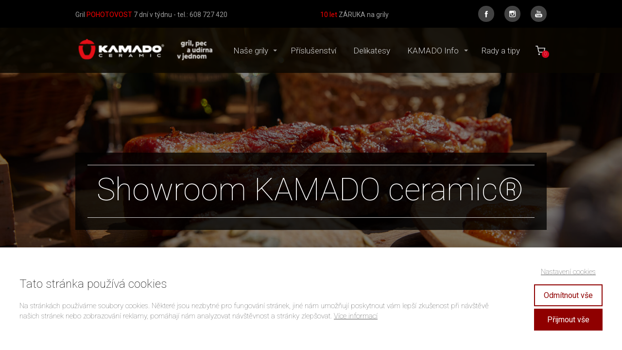

--- FILE ---
content_type: text/html; charset=UTF-8
request_url: https://kamado-grily.cz/showroom/
body_size: 18066
content:
<!DOCTYPE html>
<html lang="cs">
	<head>
		<meta charset="UTF-8"/>
		<meta http-equiv="X-UA-Compatible" content="IE=edge"/>
		<meta name="viewport" content="width=device-width, initial-scale=1">
		<title>showroom | www.kamado-grily.cz</title>

		<meta name='robots' content='max-image-preview:large' />
<link rel="alternate" type="application/rss+xml" title="www.kamado-grily.cz &raquo; RSS komentářů pro showroom" href="https://kamado-grily.cz/showroom/feed/" />
<style id='wp-emoji-styles-inline-css' type='text/css'>

	img.wp-smiley, img.emoji {
		display: inline !important;
		border: none !important;
		box-shadow: none !important;
		height: 1em !important;
		width: 1em !important;
		margin: 0 0.07em !important;
		vertical-align: -0.1em !important;
		background: none !important;
		padding: 0 !important;
	}
/*# sourceURL=wp-emoji-styles-inline-css */
</style>
<link rel='stylesheet' id='titan-adminbar-styles-css' href='https://kamado-grily.cz/wp-content/plugins/anti-spam/assets/css/admin-bar.css?ver=7.4.0' type='text/css' media='all' />
<link rel='stylesheet' id='mioweb_content_css-css' href='https://kamado-grily.cz/wp-content/themes/mioweb3/modules/mioweb/css/content.css?ver=1769095522' type='text/css' media='all' />
<link rel='stylesheet' id='ve-content-style-css' href='https://kamado-grily.cz/wp-content/themes/mioweb3/style.css?ver=1769095522' type='text/css' media='all' />
<script type="text/javascript" src="https://kamado-grily.cz/wp-includes/js/jquery/jquery.min.js?ver=3.7.1" id="jquery-core-js"></script>
<script type="text/javascript" src="https://kamado-grily.cz/wp-includes/js/jquery/jquery-migrate.min.js?ver=3.4.1" id="jquery-migrate-js"></script>
<link rel='shortlink' href='https://kamado-grily.cz/?p=938' />
<link rel="icon" type="image/png" href="https://kamado-grily.cz/wp-content/uploads/2024/03/favicon-ikona-logo-red.png"><link rel="apple-touch-icon" href="https://kamado-grily.cz/wp-content/uploads/2024/03/favicon-ikona-logo-red.png"><meta property="og:title" content="showroom  "/><meta property="og:image" content="https://kamado-grily.cz/wp-content/uploads/2024/04/nahled-webu.jpg"/><meta property="og:url" content="https://kamado-grily.cz/showroom/"/><meta property="og:site_name" content="www.kamado-grily.cz"/><meta property="og:locale" content="cs_CZ"/><script type="text/javascript">
		var ajaxurl = "/wp-admin/admin-ajax.php";
		var locale = "cs_CZ";
		var template_directory_uri = "https://kamado-grily.cz/wp-content/themes/mioweb3";
		</script><link id="mw_gf_Roboto" href="https://fonts.googleapis.com/css?family=Roboto:100,400,300,700&subset=latin,latin-ext&display=swap" rel="stylesheet" type="text/css"><link id="mw_gf_Open_Sans" href="https://fonts.googleapis.com/css?family=Open+Sans:700&subset=latin,latin-ext&display=swap" rel="stylesheet" type="text/css"><link id="mw_gf_Merriweather" href="https://fonts.googleapis.com/css?family=Merriweather:400,700&subset=latin,latin-ext&display=swap" rel="stylesheet" type="text/css"><style></style><style>#ve_header_31row_0.row_text_custom{}#ve_header_31row_0{background: rgba(0, 0, 0, 1);}#ve_header_31row_0.row_padding_custom{padding-top:12px;padding-bottom:2px;}#ve_header_31element_0_0_0 > .element_content{--element-bottom-padding:6px;padding-top:0px;}#ve_header_31element_0_0_0 .in_element_content{font-size: 14px;font-family: 'Roboto';color: #9c9c9c;font-weight: 400;}#ve_header_31element_0_0_0 .element_text_style_2{}#ve_header_31element_0_1_0 > .element_content{--element-bottom-padding:6px;padding-top:0px;}#ve_header_31element_0_1_0 .in_element_content{font-size: 14px;font-family: 'Roboto';color: #9c9c9c;font-weight: 400;}#ve_header_31element_0_1_0 .element_text_style_2{}#ve_header_31element_0_2_0 > .element_content{}#ve_header_31element_0_2_0 .mw_social_icon_bg{margin-right:21px;width:15px;height:15px;font-size:15px;background-color:#424242;}#ve_header_31element_0_2_0 .mw_social_icon_bg svg{width:15px;height:15px;}#ve_header_31element_0_2_0 .mw_social_icon_bg:hover{background-color:#ff0000;}#header{background: rgba(10, 6, 0, 0.85);border-bottom: 0px solid #eeeeee;}#site_title{font-size: 22px;font-family: 'Merriweather';color: #3d3d3d;font-weight: 400;}#site_title img{max-width:282px;}.mw_header .menu > li > a{font-size: 17px;font-family: 'Roboto';font-weight: 300;}.header_nav_container nav .menu > li > a, .mw_header_icons a, .mw_close_header_search{color:#dbdbdb;}.menu_style_h3 .menu > li:after, .menu_style_h4 .menu > li:after{color:#dbdbdb;}#mobile_nav{color:#dbdbdb;}#mobile_nav svg{fill:#dbdbdb;}.mw_to_cart svg{fill:#dbdbdb;}.header_nav_container .sub-menu{background-color:#1f190f;}.menu_style_h6 .menu,.menu_style_h6 .mw_header_right_menu,.menu_style_h7 .header_nav_fullwidth_container,.menu_style_h6 #mobile_nav,.menu_style_h7 #mobile_nav{background-color:#121212;}.mw_to_cart:hover svg{fill:#ff0000;}.menu_style_h1 .menu > li.current-menu-item a, .menu_style_h1 .menu > li.current-page-ancestor > a, .menu_style_h3 .menu > li.current-menu-item a, .menu_style_h3 .menu > li.current-page-ancestor > a, .menu_style_h4 .menu > li.current-menu-item a, .menu_style_h4 .menu > li.current-page-ancestor > a, .menu_style_h8 .menu > li.current-menu-item a, .menu_style_h9 .menu > li.current-menu-item a, .mw_header_icons a:hover, .mw_header_search_container .mw_close_header_search:hover, .menu_style_h1 .menu > li:hover > a, .menu_style_h3 .menu > li:hover > a, .menu_style_h4 .menu > li:hover > a, .menu_style_h8 .menu > li:hover > a, .menu_style_h9 .menu > li:hover > a{color:#ff0000;}.menu_style_h2 li span{background-color:#ff0000;}#mobile_nav:hover{color:#ff0000;}#mobile_nav:hover svg{fill:#ff0000;}.menu_style_h5 .menu > li:hover > a, .menu_style_h5 .menu > li.current-menu-item > a, .menu_style_h5 .menu > li.current-page-ancestor > a, .menu_style_h5 .menu > li.current_page_parent > a, .menu_style_h5 .menu > li:hover > a:before{background-color:#ff0000;}.menu_style_h5 .sub-menu{background-color:#ff0000;}.menu_style_h6 .menu > li:hover > a, .menu_style_h6 .menu > li.current-menu-item > a, .menu_style_h6 .menu > li.current-page-ancestor > a, .menu_style_h6 .menu > li.current_page_parent > a, .menu_style_h7 .menu > li:hover > a, .menu_style_h7 .menu > li.current-menu-item > a, .menu_style_h7 .menu > li.current-page-ancestor > a, .menu_style_h7 .menu > li.current_page_parent > a{background-color:#ff0000;}.menu_style_h6 .sub-menu, .menu_style_h7 .sub-menu{background-color:#ff0000;}.mw_header_icons{font-size:20px;}#header_in{padding-top:22px;padding-bottom:22px;}#header.ve_fixed_header_scrolled{background: rgba(36, 22, 3, 0.81);}.ve_fixed_header_scrolled #header_in{padding-top:19px;padding-bottom:19px;}.ve_fixed_header_scrolled #site_title{}.ve_fixed_header_scrolled .header_nav_container nav .menu > li > a, .ve_fixed_header_scrolled .mw_header_icons a{}.ve_fixed_header_scrolled.menu_style_h3 .menu > li:after, .ve_fixed_header_scrolled.menu_style_h4 .menu > li:after{}.ve_fixed_header_scrolled #mobile_nav{}.ve_fixed_header_scrolled #mobile_nav svg, .ve_fixed_header_scrolled .mw_to_cart svg{}.ve_fixed_header_scrolled .mw_to_cart:hover svg{fill:#ff0000;}.ve_fixed_header_scrolled.menu_style_h1 .menu > li.current-menu-item a, .ve_fixed_header_scrolled.menu_style_h1 .menu > li.current-page-ancestor > a, .ve_fixed_header_scrolled.menu_style_h3 .menu > li.current-menu-item a, .ve_fixed_header_scrolled.menu_style_h3 .menu > li.current-page-ancestor > a, .ve_fixed_header_scrolled.menu_style_h4 .menu > li.current-menu-item a, .ve_fixed_header_scrolled.menu_style_h4 .menu > li.current-page-ancestor > a, .ve_fixed_header_scrolled.menu_style_h8 .menu > li.current-menu-item a, .ve_fixed_header_scrolled.menu_style_h9 .menu > li.current-menu-item a, .ve_fixed_header_scrolled .mw_header_icons a:hover, .ve_fixed_header_scrolled.menu_style_h1 .menu > li:hover > a, .ve_fixed_header_scrolled.menu_style_h3 .menu > li:hover > a, .ve_fixed_header_scrolled.menu_style_h4 .menu > li:hover > a, .ve_fixed_header_scrolled.menu_style_h8 .menu > li:hover > a, .ve_fixed_header_scrolled.menu_style_h9 .menu > li:hover > a{color:#ff0000;}.ve_fixed_header_scrolled.menu_style_h2 li span{background-color:#ff0000;}.ve_fixed_header_scrolled #mobile_nav:hover{color:#ff0000;}.ve_fixed_header_scrolled #mobile_nav:hover svg{fill:#ff0000;}.ve_fixed_header_scrolled.menu_style_h5 .menu > li:hover > a, .ve_fixed_header_scrolled.menu_style_h5 .menu > li.current-menu-item > a, .ve_fixed_header_scrolled.menu_style_h5 .menu > li.current-page-ancestor > a, .ve_fixed_header_scrolled.menu_style_h5 .menu > li.current_page_parent > a, .ve_fixed_header_scrolled.menu_style_h5 .menu > li:hover > a:before{background-color:#ff0000;}.ve_fixed_header_scrolled.menu_style_h5 .sub-menu{background-color:#ff0000;}.ve_fixed_header_scrolled.menu_style_h6 .menu > li:hover > a, .ve_fixed_header_scrolled.menu_style_h6 .menu > li.current-menu-item > a, .ve_fixed_header_scrolled.menu_style_h6 .menu > li.current-page-ancestor > a, .ve_fixed_header_scrolled.menu_style_h6 .menu > li.current_page_parent > a, .ve_fixed_header_scrolled.menu_style_h7 .menu > li:hover > a, .ve_fixed_header_scrolled.menu_style_h7 .menu > li.current-menu-item > a, .ve_fixed_header_scrolled.menu_style_h7 .menu > li.current-page-ancestor > a, .ve_fixed_header_scrolled.menu_style_h7 .menu > li.current_page_parent > a{background-color:#ff0000;}.ve_fixed_header_scrolled.menu_style_h6 .sub-menu, .ve_fixed_header_scrolled.menu_style_h7 .sub-menu{background-color:#ff0000;}body:not(.page_with_transparent_header) .row_height_full{min-height:calc(100vh - 93px);}.page_with_transparent_header .visual_content_main:not(.mw_transparent_header_padding) > .row:first-child .row_fix_width, .page_with_transparent_header .visual_content_main:not(.mw_transparent_header_padding) .mw_page_builder_content > .row:nth-child(2) .row_fix_width{padding-top:73px;}.page_with_transparent_header .visual_content_main:not(.mw_transparent_header_padding) > .row:first-child .miocarousel .row_fix_width, .page_with_transparent_header .visual_content_main:not(.mw_transparent_header_padding) .mw_page_builder_content > .row:nth-child(2) .miocarousel .row_fix_width{padding-top:103px;}.page_with_transparent_header #wrapper > .empty_content, .page_with_transparent_header .mw_transparent_header_padding{padding-top:93px;}#header .mw_search_form{background:#eeeeee;}#cms_footer_349row_0.row_text_custom{}#cms_footer_349row_0{background: rgba(10, 6, 0, 1);}#cms_footer_349row_0.row_padding_custom{padding-top:77px;padding-bottom:0px;}#cms_footer_349element_0_0_0 > .element_content{--element-bottom-padding:9px;}#cms_footer_349element_0_0_0 .in_element_content{font-size: 25px;font-family: 'Roboto';color: #787878;font-weight: 300;}#cms_footer_349element_0_0_0 .element_text_style_2{background:rgba(232,232,232,1);}#cms_footer_349element_0_0_1 > .element_content{--element-bottom-padding:10px;padding-top:14px;}#cms_footer_349element_0_0_1 .in_element_content{font-size: 18px;font-family: 'Roboto';color: #787878;font-weight: 300;line-height: 1.1;}#cms_footer_349element_0_0_1 .element_text_style_2{background:rgba(232,232,232,1);}#cms_footer_349element_0_0_1 .in_element_content ul li{background-position-y:calc(0.55em - 13px);}#cms_footer_349element_0_0_1 .ve_text{border: 1px solid #999999;}#cms_footer_349element_0_0_2 > .element_content{--element-bottom-padding:5px;}#cms_footer_349element_0_0_2 .ve_content_link a{font-size: 18px;color: #d9d9d9;}#cms_footer_349element_0_0_3 > .element_content{--element-bottom-padding:5px;}#cms_footer_349element_0_0_3 .ve_content_link a{font-size: 18px;color: #d9d9d9;}#cms_footer_349element_0_0_4 > .element_content{--element-bottom-padding:0px;}#cms_footer_349element_0_0_4 .ve_content_link a{font-size: 18px;color: #d9d9d9;}#cms_footer_349element_0_0_5 > .element_content{--element-bottom-padding:10px;padding-top:40px;}#cms_footer_349element_0_0_5 .in_element_content{font-size: 18px;font-family: 'Roboto';color: #787878;font-weight: 300;line-height: 1.1;}#cms_footer_349element_0_0_5 .element_text_style_2{background:rgba(232,232,232,1);}#cms_footer_349element_0_0_5 .in_element_content ul li{background-position-y:calc(0.55em - 13px);}#cms_footer_349element_0_0_5 .ve_text{border: 1px solid #999999;}#cms_footer_349element_0_0_6 > .element_content{--element-bottom-padding:0px;}#cms_footer_349element_0_0_6 .ve_content_link a{font-size: 18px;color: #d9d9d9;}#cms_footer_349element_0_0_7 > .element_content{--element-bottom-padding:10px;padding-top:40px;}#cms_footer_349element_0_0_7 .in_element_content{font-size: 18px;font-family: 'Roboto';color: #787878;font-weight: 300;line-height: 1.1;}#cms_footer_349element_0_0_7 .element_text_style_2{background:rgba(232,232,232,1);}#cms_footer_349element_0_0_7 .in_element_content ul li{background-position-y:calc(0.55em - 13px);}#cms_footer_349element_0_0_7 .ve_text{border: 1px solid #999999;}#cms_footer_349element_0_0_8 > .element_content{--element-bottom-padding:5px;}#cms_footer_349element_0_0_8 .ve_content_link a{font-size: 18px;color: #d9d9d9;}#cms_footer_349element_0_0_9 > .element_content{--element-bottom-padding:10px;padding-top:40px;}#cms_footer_349element_0_0_9 .in_element_content{font-size: 18px;font-family: 'Roboto';color: #787878;font-weight: 300;line-height: 1.1;}#cms_footer_349element_0_0_9 .element_text_style_2{background:rgba(232,232,232,1);}#cms_footer_349element_0_0_9 .in_element_content ul li{background-position-y:calc(0.55em - 13px);}#cms_footer_349element_0_0_9 .ve_text{border: 1px solid #999999;}#cms_footer_349element_0_0_10 > .element_content{--element-bottom-padding:5px;}#cms_footer_349element_0_0_10 .ve_content_link a{font-size: 18px;color: #d9d9d9;}#cms_footer_349element_0_0_11 > .element_content{--element-bottom-padding:5px;}#cms_footer_349element_0_0_11 .ve_content_link a{font-size: 18px;color: #d9d9d9;}#cms_footer_349element_0_0_12 > .element_content{--element-bottom-padding:5px;}#cms_footer_349element_0_0_12 .ve_content_link a{font-size: 18px;color: #d9d9d9;}#cms_footer_349element_0_0_13 > .element_content{--element-bottom-padding:5px;}#cms_footer_349element_0_0_13 .ve_content_link a{font-size: 18px;color: #d9d9d9;}#cms_footer_349element_0_0_14 > .element_content{--element-bottom-padding:10px;padding-top:40px;}#cms_footer_349element_0_0_14 .in_element_content{font-size: 18px;font-family: 'Roboto';color: #787878;font-weight: 300;line-height: 1.1;}#cms_footer_349element_0_0_14 .element_text_style_2{background:rgba(232,232,232,1);}#cms_footer_349element_0_0_14 .in_element_content ul li{background-position-y:calc(0.55em - 13px);}#cms_footer_349element_0_0_14 .ve_text{border: 1px solid #999999;}#cms_footer_349element_0_0_15 > .element_content{--element-bottom-padding:5px;}#cms_footer_349element_0_0_15 .ve_content_link a{font-size: 18px;color: #d9d9d9;}#cms_footer_349element_0_0_16 > .element_content{--element-bottom-padding:5px;}#cms_footer_349element_0_0_16 .ve_content_link a{font-size: 18px;color: #d9d9d9;}#cms_footer_349element_0_0_17 > .element_content{--element-bottom-padding:9px;padding-top:81px;}#cms_footer_349element_0_0_17 .in_element_content{font-size: 18px;font-family: 'Roboto';color: #787878;font-weight: 300;}#cms_footer_349element_0_0_17 .element_text_style_2{background:rgba(232,232,232,1);}#cms_footer_349element_0_0_18 > .element_content{padding-top:14px;}#cms_footer_349element_0_0_18 .mw_social_icon_bg{margin-right:25px;width:24px;height:24px;font-size:24px;background-color:#8f0000;}#cms_footer_349element_0_0_18 .mw_social_icon_bg svg{width:24px;height:24px;}#cms_footer_349element_0_0_18 .mw_social_icon_bg:hover{background-color:#720000;}#cms_footer_349element_0_1_0 > .element_content{--element-bottom-padding:9px;}#cms_footer_349element_0_1_0 .in_element_content{font-size: 25px;font-family: 'Roboto';color: #787878;font-weight: 300;}#cms_footer_349element_0_1_0 .element_text_style_2{background:rgba(232,232,232,1);}#cms_footer_349element_0_1_1 > .element_content{padding-top:14px;}#cms_footer_349element_0_1_1 .in_element_content{font-size: 18px;font-family: 'Roboto';color: #999999;font-weight: 300;line-height: 1.1;}#cms_footer_349element_0_1_1 .element_text_style_2{background:rgba(232,232,232,1);}#cms_footer_349element_0_1_1 .in_element_content ul li{background-position-y:calc(0.55em - 13px);}#cms_footer_349element_0_1_1 .ve_text{border: 1px solid #383838;}#cms_footer_349element_0_2_0 > .element_content{--element-bottom-padding:9px;}#cms_footer_349element_0_2_0 .in_element_content{font-size: 25px;font-family: 'Roboto';color: #787878;font-weight: 300;}#cms_footer_349element_0_2_0 .element_text_style_2{background:rgba(232,232,232,1);}#cms_footer_349element_0_2_1 > .element_content{--element-bottom-padding:55px;padding-top:14px;}#cms_footer_349element_0_2_1 .in_element_content{font-size: 18px;font-family: 'Roboto';color: #999999;font-weight: 300;line-height: 1.6;}#cms_footer_349element_0_2_1 .element_text_style_2{background:rgba(232,232,232,1);}#cms_footer_349element_0_2_1 .in_element_content ul li{background-position-y:calc(0.8em - 13px);}#cms_footer_349element_0_2_1 .ve_text{border: 1px solid #383838;}#cms_footer_349element_0_2_2 > .element_content{--element-bottom-padding:60px;padding-top:0px;}#cms_footer_349element_0_2_2 .in_element_content{font-size: 18px;font-family: 'Roboto';color: #999999;font-weight: 300;line-height: 1.6;}#cms_footer_349element_0_2_2 .element_text_style_2{background:rgba(232,232,232,1);}#cms_footer_349element_0_2_2 .in_element_content ul li{background-position-y:calc(0.8em - 13px);}#cms_footer_349element_0_2_2 .ve_text{border: 1px solid #383838;}#cms_footer_349element_0_2_3 > .element_content{padding-top:0px;}#cms_footer_349element_0_2_3 .in_element_content{font-size: 18px;font-family: 'Roboto';color: #999999;font-weight: 300;line-height: 1.8;}#cms_footer_349element_0_2_3 .element_text_style_2{background:rgba(232,232,232,1);}#cms_footer_349element_0_2_3 .in_element_content ul li{background-position-y:calc(0.9em - 13px);}#cms_footer_349element_0_2_3 .ve_text{border: 1px solid #383838;}#cms_footer_349element_0_2_4 > .element_content{padding-top:135px;}#cms_footer_349element_0_2_4 .mw_cookie_button_secondary{color:#8f0000 !important;border-color:#8f0000;}#cms_footer_349element_0_2_4 .mw_cookie_button_secondary:hover{color:#fff !important;}#cms_footer_349element_0_2_4 .mw_cookie_button_primary, #cms_footer_349element_0_2_4 .mw_cookie_button_secondary:hover{background-color:#8f0000;}#cms_footer_349element_0_2_4 .mw_cookie_allow_all_button:hover{box-shadow:0 0 2px #8f0000;}#cms_footer_349element_0_2_4 .mw_cookie_element_set_but.ve_content_button_size_custom{font-size:18px;}#cms_footer_349row_1.row_text_custom{}#cms_footer_349row_1{background: rgba(10, 6, 0, 1);}#cms_footer_349row_1.row_padding_custom{padding-top:48px;padding-bottom:9px;}#cms_footer_349element_1_0_0 > .element_content{--element-bottom-padding:0px;padding-top:20px;}#cms_footer_349element_1_0_0 .graphic_element_hr{border-top: 1px dotted rgba(153, 114, 104, 0.2);}#cms_footer_349row_2.row_text_custom{}#cms_footer_349row_2{background: rgba(10, 6, 0, 1);}#cms_footer_349row_2.row_padding_custom{padding-top:56px;padding-bottom:50px;}#cms_footer_349element_2_0_0 > .element_content{--element-max-width:268px;padding-top:0px;--default-max-width:300px;}#cms_footer_349element_2_0_0 .element_image_overlay_icon_container{background-color:rgba(0,0,0,0.3);}#cms_footer_349element_2_0_0 .element_image_container img{object-position:50% 50%;}#cms_footer_349element_2_0_0 .mw_image_ratio{padding-bottom:15.333333333333%;}#cms_footer_349element_2_1_0 > .element_content{--element-max-width:140px;padding-top:0px;--default-max-width:200px;}#cms_footer_349element_2_1_0 .element_image_overlay_icon_container{background-color:rgba(0,0,0,0.3);}#cms_footer_349element_2_1_0 .element_image_container img{object-position:50% 50%;}#cms_footer_349element_2_1_0 .mw_image_ratio{padding-bottom:27%;}#cms_footer_349element_2_2_0 > .element_content{padding-top:7px;}#cms_footer_349element_2_2_0 .in_element_content{font-size: 17px;font-family: 'Roboto';color: #787878;font-weight: 300;line-height: 0.8;}#cms_footer_349element_2_2_0 .element_text_style_2{background:rgba(232,232,232,1);}#cms_footer_349element_2_2_0 .in_element_content ul li{background-position-y:calc(0.4em - 13px);}#cms_footer_349element_2_3_0 > .element_content{--element-max-width:100px;--default-max-width:726px;}#cms_footer_349element_2_3_0 .element_image_overlay_icon_container{background-color:rgba(0,0,0,0.3);}#cms_footer_349element_2_3_0 .element_image_container img{object-position:50% 50%;}#cms_footer_349element_2_3_0 .mw_image_ratio{padding-bottom:36.363636363636%;}#footer .footer_end{background: rgba(10, 6, 0, 1);font-size: 15px;font-family: 'Roboto';color: #545454;font-weight: 300;}#row_0.row_text_custom{}#row_0{background: rgba(48, 48, 48, 1);}#row_0.row_padding_custom{padding-top:50px;padding-bottom:50px;}#row_0 .row_background_container{background-image: url(https://kamado-grily.cz/wp-content/uploads/2021/05/IMG_5845.jpg);background-position: 44% 77%;background-repeat: no-repeat;}#row_0 .row_background_container .background_overlay{background-color:rgba(0, 0, 0, 0.5);}#row_0.row_height_custom{min-height:600px;}#row_0.row_height_custom .miocarousel_row .slide{min-height:600px;}#element_sub_0_0_0_0_0 > .element_content{--element-bottom-padding:0px;padding-top:0px;}#element_sub_0_0_0_0_0 .ve_title{font-size: 65px;font-family: 'Roboto';font-weight: 100;line-height: 1.4;border: 1px solid #d5d5d5;}#element_0_0_0 > .element_content{--element-bottom-padding:0px;}#element_0_0_0 .ve_content_block{background-color:rgba(0, 0, 0, 0.77);border: 0px solid #eeeeee;}#element_0_0_0 .ve_content_block_content{padding:25px;}#element_0_0_0 .mw_expand_more{padding-bottom:25px;}#element_0_0_0 .ve_content_block_title{font-size: 20px;text-align: center;border-bottom:1px solid rgba(0,0,0,0.2);}#row_1.row_text_custom{}#row_1{background: rgba(0, 0, 0, 1);}#row_1.row_padding_custom{padding-top:107px;padding-bottom:0px;}#row_1 .row_background_container{background-image: url(https://kamado-grily.cz/wp-content/uploads/2024/02/pozadi-cihly-full.jpg);background-position: 50% 50%;background-repeat: no-repeat;}#row_1 .row_background_container .background_overlay{background-color:rgba(0, 0, 0, 0.86);}#element_1_0_0 > .element_content{--element-bottom-padding:0px;padding-top:0px;}#element_1_0_0 .in_element_content{font-size: 33px;font-family: 'Roboto';font-weight: 100;line-height: 1.4;}#element_1_0_0 .element_text_style_2{background:rgba(232,232,232,1);}#element_1_0_0 .in_element_content ul li{background-position-y:calc(0.7em - 13px);}#element_1_0_1 > .element_content{--element-bottom-padding:0px;padding-top:20px;}#element_1_0_1 .in_element_content{font-size: 25px;font-family: 'Roboto';font-weight: 100;line-height: 1.8;}#element_1_0_1 .element_text_style_2{background:rgba(232,232,232,1);}#element_1_0_1 .in_element_content ul li{background-position-y:calc(0.9em - 13px);}#element_1_0_2 > .element_content{padding-top:6px;}#row_2.row_text_custom{}#row_2{background: rgba(0, 0, 0, 1);}#row_2.row_padding_custom{padding-top:26px;padding-bottom:0px;}#row_2 .row_background_container{background-image: url(https://kamado-grily.cz/wp-content/uploads/2024/02/pozadi-cihly-full.jpg);background-position: 50% 50%;background-repeat: no-repeat;}#row_2 .row_background_container .background_overlay{background-color:rgba(0, 0, 0, 0.86);}#element_2_0_0 > .element_content{}#element_2_0_0 .image_gallery_element__item__caption{font-size: 16px;text-align: center;}#element_2_0_0 .image_gallery_element_item_thumb .element_image_overlay_icon_container{}#row_3.row_text_custom{}#row_3{background: rgba(0, 0, 0, 1);}#row_3.row_padding_custom{padding-top:0px;padding-bottom:114px;}#row_3 .row_background_container{background-image: url(https://kamado-grily.cz/wp-content/uploads/2024/02/pozadi-cihly-full.jpg);background-position: 50% 50%;background-repeat: no-repeat;}#row_3 .row_background_container .background_overlay{background-color:rgba(0, 0, 0, 0.86);}#element_3_0_0 > .element_content{--element-bottom-padding:0px;padding-top:58px;}#element_3_0_0 .in_element_content{font-size: 55px;font-family: 'Roboto';font-weight: 100;line-height: 1.4;}#element_3_0_0 .element_text_style_2{background:rgba(232,232,232,1);}#element_3_0_0 .in_element_content ul li{background-position-y:calc(0.7em - 13px);}#element_3_0_1 > .element_content{--element-bottom-padding:41px;padding-top:42px;}#element_3_0_1 .in_element_content{font-size: 25px;font-family: 'Roboto';font-weight: 100;line-height: 0.8;}#element_3_0_1 .element_text_style_2{background:rgba(232,232,232,1);}#element_3_0_1 .in_element_content ul li{background-position-y:calc(0.4em - 13px);}#element_3_0_2 > .element_content{--element-bottom-padding:0px;padding-top:20px;}#element_3_0_2 .in_element_content{font-size: 25px;font-family: 'Roboto';font-weight: 100;line-height: 1.8;}#element_3_0_2 .element_text_style_2{background:rgba(232,232,232,1);}#element_3_0_2 .in_element_content ul li{background-position-y:calc(0.9em - 13px);}.ve_content_button_style_basic{font-family: 'Open Sans';font-weight: 700;color:#ffffff;background: rgba(143, 0, 0, 1);-moz-border-radius: 9999px;-webkit-border-radius: 9999px;-khtml-border-radius: 9999px;border-radius: 9999px;padding: calc(1.1em - 0px) 1.6em calc(1.1em - 0px) 1.6em;}.ve_content_button_style_basic .ve_button_subtext{}.ve_content_button_style_inverse{font-family: 'Merriweather';font-weight: 400;color:#ffffff;-moz-border-radius: 8px;-webkit-border-radius: 8px;-khtml-border-radius: 8px;border-radius: 8px;border-color:#ffffff;border-width:2px;padding: calc(1.1em - 2px) 1.6em calc(1.1em - 2px) 1.6em;}.ve_content_button_style_inverse .ve_button_subtext{}.ve_content_button_style_inverse:hover{color:#ffffff;background: rgba(214, 124, 184, 1);border-color:#d67cb8;}.ve_content_button_style_1{font-family: 'Open Sans';font-weight: 700;color:#ffffff;background: rgba(255, 0, 0, 1);-moz-border-radius: 9999px;-webkit-border-radius: 9999px;-khtml-border-radius: 9999px;border-radius: 9999px;padding: calc(1.1em - 0px) 1.6em calc(1.1em - 0px) 1.6em;}.ve_content_button_style_1 .ve_button_subtext{}.ve_content_button_style_2{font-family: 'Open Sans';font-weight: 700;color:#ffffff;background: rgba(204, 94, 94, 1);-moz-border-radius: 9999px;-webkit-border-radius: 9999px;-khtml-border-radius: 9999px;border-radius: 9999px;padding: calc(1.1em - 0px) 1.6em calc(1.1em - 0px) 1.6em;}.ve_content_button_style_2 .ve_button_subtext{}.ve_content_button_style_3{font-family: 'Roboto';font-weight: 400;color:#ffffff;background: rgba(41, 66, 9, 1);-moz-border-radius: 4px;-webkit-border-radius: 4px;-khtml-border-radius: 4px;border-radius: 4px;padding: calc(1em - 1px) 1.2em calc(1em - 1px) 1.2em;}.ve_content_button_style_3 .ve_button_subtext{}.ve_content_button_style_3:hover{color:#ffffff;background: #314f0b;border-color:#1f1f1f;}.ve_content_button_style_4{font-family: 'Roboto';font-weight: 400;color:#ffffff;background: rgba(181, 16, 22, 1);-moz-border-radius: 4px;-webkit-border-radius: 4px;-khtml-border-radius: 4px;border-radius: 4px;padding: calc(1em - 1px) 1.2em calc(1em - 1px) 1.2em;}.ve_content_button_style_4 .ve_button_subtext{}.ve_content_button_style_4:hover{color:#ffffff;background: #d9131a;border-color:#1f1f1f;}.ve_content_button_style_5{font-family: 'Roboto';font-weight: 400;color:#ffffff;background: rgba(5, 30, 168, 1);-moz-border-radius: 4px;-webkit-border-radius: 4px;-khtml-border-radius: 4px;border-radius: 4px;padding: calc(1em - 1px) 1.2em calc(1em - 1px) 1.2em;}.ve_content_button_style_5 .ve_button_subtext{}.ve_content_button_style_5:hover{color:#ffffff;background: #0624ca;border-color:#1f1f1f;}.ve_content_button_style_6{font-family: 'Roboto';font-weight: 400;color:#ffffff;background: rgba(37, 40, 71, 1);-moz-border-radius: 4px;-webkit-border-radius: 4px;-khtml-border-radius: 4px;border-radius: 4px;padding: calc(1em - 1px) 1.2em calc(1em - 1px) 1.2em;}.ve_content_button_style_6 .ve_button_subtext{}.ve_content_button_style_6:hover{color:#ffffff;background: #2c3055;border-color:#1f1f1f;}.ve_content_button_style_7{font-family: 'Roboto';font-weight: 400;color:#ffffff;background: rgba(13, 13, 13, 1);-moz-border-radius: 4px;-webkit-border-radius: 4px;-khtml-border-radius: 4px;border-radius: 4px;border-color:#2b2b2b;border-width:2px;padding: calc(1em - 2px) 1.2em calc(1em - 2px) 1.2em;}.ve_content_button_style_7 .ve_button_subtext{}.ve_content_button_style_7:hover{color:#ffffff;background: #101010;border-color:#343434;}.ve_content_button_style_8{font-family: 'Roboto';font-weight: 300;color:#ffffff;background: rgba(23, 23, 23, 1);-moz-border-radius: 5px;-webkit-border-radius: 5px;-khtml-border-radius: 5px;border-radius: 5px;border-color:#757575;border-width:2px;padding: calc(1.6em - 2px) 1.2em calc(1.6em - 2px) 1.2em;}.ve_content_button_style_8 .ve_button_subtext{}.ve_content_button_style_8:hover{color:#ffffff;background: #121212;border-color:#5e5e5e;}.ve_content_button_style_9{font-family: 'Roboto';font-weight: 400;color:#ffffff;background: rgba(23, 23, 23, 1);-moz-border-radius: 4px;-webkit-border-radius: 4px;-khtml-border-radius: 4px;border-radius: 4px;border-color:#2b2b2b;border-width:2px;padding: calc(1em - 2px) 1.2em calc(1em - 2px) 1.2em;}.ve_content_button_style_9 .ve_button_subtext{}.ve_content_button_style_9:hover{color:#ffffff;background: #1c1c1c;border-color:#343434;}.ve_content_button_style_10{font-family: 'Roboto';font-weight: 300;color:#ffffff;-moz-border-radius: 5px;-webkit-border-radius: 5px;-khtml-border-radius: 5px;border-radius: 5px;border-color:#757575;border-width:2px;padding: calc(1.3em - 2px) 1.6em calc(1.3em - 2px) 1.6em;}.ve_content_button_style_10 .ve_button_subtext{}.ve_content_button_style_10:hover{color:#ffffff;border-color:#5e5e5e;}:root{--shop-color:#b51016;--shop-color-hover:#a30e14;}a.mws_product_title:hover,.mws_top_panel .mw_vertical_menu li a:hover,.mws_top_panel .mw_vertical_menu li a.mws_category_item_current,.mws_shipping_payment_detail,a.mws_shipping_payment_detail:hover,.mws_shop_order_content h2 span.point{color:#b51016;}.eshop_color_background,.add_tocart_button,.remove_fromcart_button,.mws_shop_order_content .mw_checkbox:checked,.mws_shop_order_content .mw_radio_button:checked::after,.mws_cart_navigation:after{background-color:#b51016;}a.eshop_color_background:hover, .add_tocart_button:hover, .mws_dropdown:hover .mws_dropdown_button, .mws_dropdown.mws_dropdown_opened .mws_dropdown_button{background-color:#a30e14;}.eshop_color_svg_hover:hover svg{fill:#b51016;}.mws_product_variant_selector_type_lists .mws_product_variant_item.selected, .mws_product_variant_selector_type_images .mws_product_variant_item.selected, .mws_shop_order_content h2 span.point, .mws_shop_order_content .mw_checkbox:checked, .mws_shop_order_content .mw_radio_button:checked, .mws_form_quick .mw_checkbox:checked, .mws_form_quick .mw_radio_button:checked{border-color:#b51016;}.mws_single_product_container .mw_tabs{--mw-tab-active-color:#b51016;}.mws_cart_step_item_a span.arrow{border-left:8px solid #b51016;}.mws_shop_content .mws_product_list h3{}.mws_shop_content .mws_product_list .mws_price_vatincluded{}body{background-color:#ffffff;font-size: 20px;font-family: 'Roboto';font-weight: 100;line-height: 1,4;}.entry_content ul:not(.in_element_content) li{background-position-y:calc(0.5em - 13px);}.row_text_auto.light_color{color:#111111;}.row_text_default{color:#111111;}.row .light_color{color:#111111;}.row .text_default{color:#111111;}a{color:#ff0000;}.row_text_auto.light_color a:not(.ve_content_button){color:#ff0000;}.row_text_default a:not(.ve_content_button){color:#ff0000;}.row .ve_content_block.text_default a:not(.ve_content_button){color:#ff0000;}a:not(.ve_content_button):hover{color:#ff0000;}.row_text_auto.light_color a:not(.ve_content_button):hover{color:#ff0000;}.row_text_default a:not(.ve_content_button):hover{color:#ff0000;}.row .ve_content_block.text_default a:not(.ve_content_button):hover{color:#ff0000;}.row_text_auto.dark_color{color:#ffffff;}.row_text_invers{color:#ffffff;}.row .text_invers{color:#ffffff;}.row .dark_color:not(.text_default){color:#ffffff;}.blog_entry_content .dark_color:not(.text_default){color:#ffffff;}.row_text_auto.dark_color a:not(.ve_content_button){color:#ffffff;}.row .dark_color:not(.text_default) a:not(.ve_content_button){color:#ffffff;}.row_text_invers a:not(.ve_content_button){color:#ffffff;}.row .ve_content_block.text_invers a:not(.ve_content_button){color:#ffffff;}.row .light_color a:not(.ve_content_button){color:#ff0000;}.row .light_color a:not(.ve_content_button):hover{color:#ff0000;}.title_element_container,.mw_element_items_style_4 .mw_element_item:not(.dark_color) .title_element_container,.mw_element_items_style_7 .mw_element_item:not(.dark_color) .title_element_container,.in_features_element_4 .mw_feature:not(.dark_color) .title_element_container,.in_element_image_text_2 .el_it_text:not(.dark_color) .title_element_container,.in_element_image_text_3 .el_it_text:not(.dark_color) .title_element_container,.entry_content h1,.entry_content h2,.entry_content h3,.entry_content h4,.entry_content h5,.entry_content h6{font-family:Roboto;font-weight:100;line-height:1.2;color:#3d3d3d;}.subtitle_element_container,.mw_element_items_style_4 .mw_element_item:not(.dark_color) .subtitle_element_container,.mw_element_items_style_7 .mw_element_item:not(.dark_color) .subtitle_element_container,.in_features_element_4 .mw_feature:not(.dark_color) .subtitle_element_container,.in_element_image_text_2 .el_it_text:not(.dark_color) .subtitle_element_container,.in_element_image_text_3 .el_it_text:not(.dark_color) .subtitle_element_container{font-family:Roboto;font-weight:400;line-height:0,5;color:#3d3d3d;}.entry_content h1{}.entry_content h2{}.entry_content h3{}.entry_content h4{}.entry_content h5{}.entry_content h6{}.row_fix_width,.fix_width,.fixed_width_content .visual_content_main,.row_fixed,.fixed_width_page .visual_content_main,.fixed_width_page header,.fixed_width_page footer,.fixed_narrow_width_page #wrapper,#blog-container,.ve-header-type2 .header_nav_container{max-width:970px;}@media screen and (max-width: 969px) {#ve_header_31row_0.row_padding_custom{}#ve_header_31element_0_0_0 > .element_content{padding-top:0px;}#ve_header_31element_0_0_0 .in_element_content{}#ve_header_31element_0_1_0 > .element_content{padding-top:0px;}#ve_header_31element_0_1_0 .in_element_content{}#ve_header_31element_0_2_0 > .element_content{padding-top:0px;}#cms_footer_349row_0.row_padding_custom{}#cms_footer_349element_0_0_0 > .element_content{padding-top:0px;}#cms_footer_349element_0_0_0 .in_element_content{}#cms_footer_349element_0_0_1 > .element_content{padding-top:0px;}#cms_footer_349element_0_0_1 .in_element_content{}#cms_footer_349element_0_0_2 > .element_content{padding-top:0px;}#cms_footer_349element_0_0_3 > .element_content{padding-top:0px;}#cms_footer_349element_0_0_4 > .element_content{padding-top:0px;}#cms_footer_349element_0_0_5 > .element_content{padding-top:0px;}#cms_footer_349element_0_0_5 .in_element_content{}#cms_footer_349element_0_0_6 > .element_content{padding-top:0px;}#cms_footer_349element_0_0_7 > .element_content{padding-top:0px;}#cms_footer_349element_0_0_7 .in_element_content{}#cms_footer_349element_0_0_8 > .element_content{padding-top:0px;}#cms_footer_349element_0_0_9 > .element_content{padding-top:0px;}#cms_footer_349element_0_0_9 .in_element_content{}#cms_footer_349element_0_0_10 > .element_content{padding-top:0px;}#cms_footer_349element_0_0_11 > .element_content{padding-top:0px;}#cms_footer_349element_0_0_12 > .element_content{padding-top:0px;}#cms_footer_349element_0_0_13 > .element_content{padding-top:0px;}#cms_footer_349element_0_0_14 > .element_content{padding-top:0px;}#cms_footer_349element_0_0_14 .in_element_content{}#cms_footer_349element_0_0_15 > .element_content{padding-top:0px;}#cms_footer_349element_0_0_16 > .element_content{padding-top:0px;}#cms_footer_349element_0_0_17 > .element_content{padding-top:0px;}#cms_footer_349element_0_0_17 .in_element_content{}#cms_footer_349element_0_0_18 > .element_content{padding-top:0px;}#cms_footer_349element_0_1_0 > .element_content{padding-top:0px;}#cms_footer_349element_0_1_0 .in_element_content{}#cms_footer_349element_0_1_1 > .element_content{padding-top:0px;}#cms_footer_349element_0_1_1 .in_element_content{}#cms_footer_349element_0_2_0 > .element_content{padding-top:0px;}#cms_footer_349element_0_2_0 .in_element_content{}#cms_footer_349element_0_2_1 > .element_content{padding-top:0px;}#cms_footer_349element_0_2_1 .in_element_content{}#cms_footer_349element_0_2_2 > .element_content{padding-top:0px;}#cms_footer_349element_0_2_2 .in_element_content{}#cms_footer_349element_0_2_3 > .element_content{padding-top:0px;}#cms_footer_349element_0_2_3 .in_element_content{}#cms_footer_349element_0_2_4 > .element_content{padding-top:0px;}#cms_footer_349row_1.row_padding_custom{}#cms_footer_349element_1_0_0 > .element_content{padding-top:0px;}#cms_footer_349row_2.row_padding_custom{}#cms_footer_349element_2_0_0 > .element_content{padding-top:0px;}#cms_footer_349element_2_1_0 > .element_content{padding-top:0px;}#cms_footer_349element_2_2_0 > .element_content{padding-top:0px;}#cms_footer_349element_2_2_0 .in_element_content{}#cms_footer_349element_2_3_0 > .element_content{padding-top:0px;}#row_0.row_padding_custom{}#element_sub_0_0_0_0_0 > .element_content{padding-top:0px;}#element_sub_0_0_0_0_0 .ve_title{}#element_0_0_0 > .element_content{padding-top:0px;}#row_1.row_padding_custom{}#element_1_0_0 > .element_content{padding-top:0px;}#element_1_0_0 .in_element_content{}#element_1_0_1 > .element_content{padding-top:0px;}#element_1_0_1 .in_element_content{}#element_1_0_2 > .element_content{padding-top:0px;}#row_2.row_padding_custom{}#element_2_0_0 > .element_content{padding-top:0px;}#row_3.row_padding_custom{}#element_3_0_0 > .element_content{padding-top:0px;}#element_3_0_0 .in_element_content{}#element_3_0_1 > .element_content{padding-top:0px;}#element_3_0_1 .in_element_content{}#element_3_0_2 > .element_content{padding-top:0px;}#element_3_0_2 .in_element_content{}}@media screen and (max-width: 767px) {#ve_header_31row_0.row_padding_custom{}#ve_header_31element_0_0_0 > .element_content{padding-top:0px;}#ve_header_31element_0_0_0 .in_element_content{}#ve_header_31element_0_1_0 > .element_content{padding-top:0px;}#ve_header_31element_0_1_0 .in_element_content{}#ve_header_31element_0_2_0 > .element_content{padding-top:0px;}#cms_footer_349row_0.row_padding_custom{}#cms_footer_349element_0_0_0 > .element_content{padding-top:0px;}#cms_footer_349element_0_0_0 .in_element_content{}#cms_footer_349element_0_0_1 > .element_content{padding-top:0px;}#cms_footer_349element_0_0_1 .in_element_content{}#cms_footer_349element_0_0_2 > .element_content{padding-top:0px;}#cms_footer_349element_0_0_3 > .element_content{padding-top:0px;}#cms_footer_349element_0_0_4 > .element_content{padding-top:0px;}#cms_footer_349element_0_0_5 > .element_content{padding-top:0px;}#cms_footer_349element_0_0_5 .in_element_content{}#cms_footer_349element_0_0_6 > .element_content{padding-top:0px;}#cms_footer_349element_0_0_7 > .element_content{padding-top:0px;}#cms_footer_349element_0_0_7 .in_element_content{}#cms_footer_349element_0_0_8 > .element_content{padding-top:0px;}#cms_footer_349element_0_0_9 > .element_content{padding-top:0px;}#cms_footer_349element_0_0_9 .in_element_content{}#cms_footer_349element_0_0_10 > .element_content{padding-top:0px;}#cms_footer_349element_0_0_11 > .element_content{padding-top:0px;}#cms_footer_349element_0_0_12 > .element_content{padding-top:0px;}#cms_footer_349element_0_0_13 > .element_content{padding-top:0px;}#cms_footer_349element_0_0_14 > .element_content{padding-top:0px;}#cms_footer_349element_0_0_14 .in_element_content{}#cms_footer_349element_0_0_15 > .element_content{padding-top:0px;}#cms_footer_349element_0_0_16 > .element_content{padding-top:0px;}#cms_footer_349element_0_0_17 > .element_content{padding-top:0px;}#cms_footer_349element_0_0_17 .in_element_content{}#cms_footer_349element_0_0_18 > .element_content{padding-top:0px;}#cms_footer_349element_0_1_0 > .element_content{padding-top:0px;}#cms_footer_349element_0_1_0 .in_element_content{}#cms_footer_349element_0_1_1 > .element_content{padding-top:0px;}#cms_footer_349element_0_1_1 .in_element_content{}#cms_footer_349element_0_2_0 > .element_content{padding-top:0px;}#cms_footer_349element_0_2_0 .in_element_content{}#cms_footer_349element_0_2_1 > .element_content{padding-top:0px;}#cms_footer_349element_0_2_1 .in_element_content{}#cms_footer_349element_0_2_2 > .element_content{padding-top:0px;}#cms_footer_349element_0_2_2 .in_element_content{}#cms_footer_349element_0_2_3 > .element_content{padding-top:0px;}#cms_footer_349element_0_2_3 .in_element_content{}#cms_footer_349element_0_2_4 > .element_content{padding-top:0px;}#cms_footer_349row_1.row_padding_custom{}#cms_footer_349element_1_0_0 > .element_content{padding-top:0px;}#cms_footer_349row_2.row_padding_custom{}#cms_footer_349element_2_0_0 > .element_content{padding-top:0px;}#cms_footer_349element_2_1_0 > .element_content{padding-top:0px;}#cms_footer_349element_2_2_0 > .element_content{padding-top:0px;}#cms_footer_349element_2_2_0 .in_element_content{}#cms_footer_349element_2_3_0 > .element_content{padding-top:0px;}#row_0.row_padding_custom{}#element_sub_0_0_0_0_0 > .element_content{padding-top:0px;}#element_sub_0_0_0_0_0 .ve_title{font-size:50px;}#element_0_0_0 > .element_content{padding-top:0px;}#row_1.row_padding_custom{}#element_1_0_0 > .element_content{padding-top:0px;}#element_1_0_0 .in_element_content{}#element_1_0_1 > .element_content{padding-top:0px;}#element_1_0_1 .in_element_content{}#element_1_0_2 > .element_content{padding-top:0px;}#row_2.row_padding_custom{}#element_2_0_0 > .element_content{padding-top:0px;}#row_3.row_padding_custom{}#element_3_0_0 > .element_content{padding-top:0px;}#element_3_0_0 .in_element_content{}#element_3_0_1 > .element_content{padding-top:0px;}#element_3_0_1 .in_element_content{}#element_3_0_2 > .element_content{padding-top:0px;}#element_3_0_2 .in_element_content{}}</style><!-- Global site tag (gtag.js) - Google Analytics -->
			<script async src="https://www.googletagmanager.com/gtag/js?id=G-GV2R24NWF1"></script>
			<script>
				window.dataLayer = window.dataLayer || [];
				
				function gtag(){dataLayer.push(arguments);}
				gtag('js', new Date());
				gtag('consent', 'default', {
				
				'ad_storage': 'denied',
				'ad_personalization': 'denied',
				'ad_user_data': 'denied',
				'analytics_storage': 'denied'
				});
				gtag('config', 'G-GV2R24NWF1');
			</script><style type="text/css">.recentcomments a{display:inline !important;padding:0 !important;margin:0 !important;}</style>	<style id='global-styles-inline-css' type='text/css'>
:root{--wp--preset--aspect-ratio--square: 1;--wp--preset--aspect-ratio--4-3: 4/3;--wp--preset--aspect-ratio--3-4: 3/4;--wp--preset--aspect-ratio--3-2: 3/2;--wp--preset--aspect-ratio--2-3: 2/3;--wp--preset--aspect-ratio--16-9: 16/9;--wp--preset--aspect-ratio--9-16: 9/16;--wp--preset--color--black: #000000;--wp--preset--color--cyan-bluish-gray: #abb8c3;--wp--preset--color--white: #ffffff;--wp--preset--color--pale-pink: #f78da7;--wp--preset--color--vivid-red: #cf2e2e;--wp--preset--color--luminous-vivid-orange: #ff6900;--wp--preset--color--luminous-vivid-amber: #fcb900;--wp--preset--color--light-green-cyan: #7bdcb5;--wp--preset--color--vivid-green-cyan: #00d084;--wp--preset--color--pale-cyan-blue: #8ed1fc;--wp--preset--color--vivid-cyan-blue: #0693e3;--wp--preset--color--vivid-purple: #9b51e0;--wp--preset--gradient--vivid-cyan-blue-to-vivid-purple: linear-gradient(135deg,rgb(6,147,227) 0%,rgb(155,81,224) 100%);--wp--preset--gradient--light-green-cyan-to-vivid-green-cyan: linear-gradient(135deg,rgb(122,220,180) 0%,rgb(0,208,130) 100%);--wp--preset--gradient--luminous-vivid-amber-to-luminous-vivid-orange: linear-gradient(135deg,rgb(252,185,0) 0%,rgb(255,105,0) 100%);--wp--preset--gradient--luminous-vivid-orange-to-vivid-red: linear-gradient(135deg,rgb(255,105,0) 0%,rgb(207,46,46) 100%);--wp--preset--gradient--very-light-gray-to-cyan-bluish-gray: linear-gradient(135deg,rgb(238,238,238) 0%,rgb(169,184,195) 100%);--wp--preset--gradient--cool-to-warm-spectrum: linear-gradient(135deg,rgb(74,234,220) 0%,rgb(151,120,209) 20%,rgb(207,42,186) 40%,rgb(238,44,130) 60%,rgb(251,105,98) 80%,rgb(254,248,76) 100%);--wp--preset--gradient--blush-light-purple: linear-gradient(135deg,rgb(255,206,236) 0%,rgb(152,150,240) 100%);--wp--preset--gradient--blush-bordeaux: linear-gradient(135deg,rgb(254,205,165) 0%,rgb(254,45,45) 50%,rgb(107,0,62) 100%);--wp--preset--gradient--luminous-dusk: linear-gradient(135deg,rgb(255,203,112) 0%,rgb(199,81,192) 50%,rgb(65,88,208) 100%);--wp--preset--gradient--pale-ocean: linear-gradient(135deg,rgb(255,245,203) 0%,rgb(182,227,212) 50%,rgb(51,167,181) 100%);--wp--preset--gradient--electric-grass: linear-gradient(135deg,rgb(202,248,128) 0%,rgb(113,206,126) 100%);--wp--preset--gradient--midnight: linear-gradient(135deg,rgb(2,3,129) 0%,rgb(40,116,252) 100%);--wp--preset--font-size--small: 13px;--wp--preset--font-size--medium: 20px;--wp--preset--font-size--large: 36px;--wp--preset--font-size--x-large: 42px;--wp--preset--spacing--20: 0.44rem;--wp--preset--spacing--30: 0.67rem;--wp--preset--spacing--40: 1rem;--wp--preset--spacing--50: 1.5rem;--wp--preset--spacing--60: 2.25rem;--wp--preset--spacing--70: 3.38rem;--wp--preset--spacing--80: 5.06rem;--wp--preset--shadow--natural: 6px 6px 9px rgba(0, 0, 0, 0.2);--wp--preset--shadow--deep: 12px 12px 50px rgba(0, 0, 0, 0.4);--wp--preset--shadow--sharp: 6px 6px 0px rgba(0, 0, 0, 0.2);--wp--preset--shadow--outlined: 6px 6px 0px -3px rgb(255, 255, 255), 6px 6px rgb(0, 0, 0);--wp--preset--shadow--crisp: 6px 6px 0px rgb(0, 0, 0);}:where(.is-layout-flex){gap: 0.5em;}:where(.is-layout-grid){gap: 0.5em;}body .is-layout-flex{display: flex;}.is-layout-flex{flex-wrap: wrap;align-items: center;}.is-layout-flex > :is(*, div){margin: 0;}body .is-layout-grid{display: grid;}.is-layout-grid > :is(*, div){margin: 0;}:where(.wp-block-columns.is-layout-flex){gap: 2em;}:where(.wp-block-columns.is-layout-grid){gap: 2em;}:where(.wp-block-post-template.is-layout-flex){gap: 1.25em;}:where(.wp-block-post-template.is-layout-grid){gap: 1.25em;}.has-black-color{color: var(--wp--preset--color--black) !important;}.has-cyan-bluish-gray-color{color: var(--wp--preset--color--cyan-bluish-gray) !important;}.has-white-color{color: var(--wp--preset--color--white) !important;}.has-pale-pink-color{color: var(--wp--preset--color--pale-pink) !important;}.has-vivid-red-color{color: var(--wp--preset--color--vivid-red) !important;}.has-luminous-vivid-orange-color{color: var(--wp--preset--color--luminous-vivid-orange) !important;}.has-luminous-vivid-amber-color{color: var(--wp--preset--color--luminous-vivid-amber) !important;}.has-light-green-cyan-color{color: var(--wp--preset--color--light-green-cyan) !important;}.has-vivid-green-cyan-color{color: var(--wp--preset--color--vivid-green-cyan) !important;}.has-pale-cyan-blue-color{color: var(--wp--preset--color--pale-cyan-blue) !important;}.has-vivid-cyan-blue-color{color: var(--wp--preset--color--vivid-cyan-blue) !important;}.has-vivid-purple-color{color: var(--wp--preset--color--vivid-purple) !important;}.has-black-background-color{background-color: var(--wp--preset--color--black) !important;}.has-cyan-bluish-gray-background-color{background-color: var(--wp--preset--color--cyan-bluish-gray) !important;}.has-white-background-color{background-color: var(--wp--preset--color--white) !important;}.has-pale-pink-background-color{background-color: var(--wp--preset--color--pale-pink) !important;}.has-vivid-red-background-color{background-color: var(--wp--preset--color--vivid-red) !important;}.has-luminous-vivid-orange-background-color{background-color: var(--wp--preset--color--luminous-vivid-orange) !important;}.has-luminous-vivid-amber-background-color{background-color: var(--wp--preset--color--luminous-vivid-amber) !important;}.has-light-green-cyan-background-color{background-color: var(--wp--preset--color--light-green-cyan) !important;}.has-vivid-green-cyan-background-color{background-color: var(--wp--preset--color--vivid-green-cyan) !important;}.has-pale-cyan-blue-background-color{background-color: var(--wp--preset--color--pale-cyan-blue) !important;}.has-vivid-cyan-blue-background-color{background-color: var(--wp--preset--color--vivid-cyan-blue) !important;}.has-vivid-purple-background-color{background-color: var(--wp--preset--color--vivid-purple) !important;}.has-black-border-color{border-color: var(--wp--preset--color--black) !important;}.has-cyan-bluish-gray-border-color{border-color: var(--wp--preset--color--cyan-bluish-gray) !important;}.has-white-border-color{border-color: var(--wp--preset--color--white) !important;}.has-pale-pink-border-color{border-color: var(--wp--preset--color--pale-pink) !important;}.has-vivid-red-border-color{border-color: var(--wp--preset--color--vivid-red) !important;}.has-luminous-vivid-orange-border-color{border-color: var(--wp--preset--color--luminous-vivid-orange) !important;}.has-luminous-vivid-amber-border-color{border-color: var(--wp--preset--color--luminous-vivid-amber) !important;}.has-light-green-cyan-border-color{border-color: var(--wp--preset--color--light-green-cyan) !important;}.has-vivid-green-cyan-border-color{border-color: var(--wp--preset--color--vivid-green-cyan) !important;}.has-pale-cyan-blue-border-color{border-color: var(--wp--preset--color--pale-cyan-blue) !important;}.has-vivid-cyan-blue-border-color{border-color: var(--wp--preset--color--vivid-cyan-blue) !important;}.has-vivid-purple-border-color{border-color: var(--wp--preset--color--vivid-purple) !important;}.has-vivid-cyan-blue-to-vivid-purple-gradient-background{background: var(--wp--preset--gradient--vivid-cyan-blue-to-vivid-purple) !important;}.has-light-green-cyan-to-vivid-green-cyan-gradient-background{background: var(--wp--preset--gradient--light-green-cyan-to-vivid-green-cyan) !important;}.has-luminous-vivid-amber-to-luminous-vivid-orange-gradient-background{background: var(--wp--preset--gradient--luminous-vivid-amber-to-luminous-vivid-orange) !important;}.has-luminous-vivid-orange-to-vivid-red-gradient-background{background: var(--wp--preset--gradient--luminous-vivid-orange-to-vivid-red) !important;}.has-very-light-gray-to-cyan-bluish-gray-gradient-background{background: var(--wp--preset--gradient--very-light-gray-to-cyan-bluish-gray) !important;}.has-cool-to-warm-spectrum-gradient-background{background: var(--wp--preset--gradient--cool-to-warm-spectrum) !important;}.has-blush-light-purple-gradient-background{background: var(--wp--preset--gradient--blush-light-purple) !important;}.has-blush-bordeaux-gradient-background{background: var(--wp--preset--gradient--blush-bordeaux) !important;}.has-luminous-dusk-gradient-background{background: var(--wp--preset--gradient--luminous-dusk) !important;}.has-pale-ocean-gradient-background{background: var(--wp--preset--gradient--pale-ocean) !important;}.has-electric-grass-gradient-background{background: var(--wp--preset--gradient--electric-grass) !important;}.has-midnight-gradient-background{background: var(--wp--preset--gradient--midnight) !important;}.has-small-font-size{font-size: var(--wp--preset--font-size--small) !important;}.has-medium-font-size{font-size: var(--wp--preset--font-size--medium) !important;}.has-large-font-size{font-size: var(--wp--preset--font-size--large) !important;}.has-x-large-font-size{font-size: var(--wp--preset--font-size--x-large) !important;}
/*# sourceURL=global-styles-inline-css */
</style>
<link rel='stylesheet' id='ve_animate_style-css' href='https://kamado-grily.cz/wp-content/themes/mioweb3/library/visualeditor/includes/animate/animate.css?ver=1769095522' type='text/css' media='all' />
</head>
<body class="wp-singular page-template-default page page-id-938 wp-theme-mioweb3 ve_list_style desktop_view page_with_transparent_header page_with_light_font eshop_cart_header">
<div id="wrapper">
<header><div class="visual_content  "><div id="ve_header_31row_0" class="row row_basic row_ve_header_31 row_basic ve_valign_center row_height_default row_padding_custom row_text_auto dark_color" ><div class="row_background_container background_container "><div class="background_overlay"></div></div><div class="row_fix_width"><div class="col col-twofour col-first"><div data-animation="fadeInLeft" id="ve_header_31element_0_0_0"  class="element_container text_element_container  ve_animation"><div  class="element_content element_align_center"><div class="in_element_content entry_content ve_content_text ve_text ve_text_style_1 element_text_size_medium element_text_style_1 element_text_li" ><p style="text-align: left;">Gril <span style="color: #ff0000;">POHOTOVOST</span> 7 dní v&nbsp;týdnu - tel.: 608 727 420</p>
</div></div></div></div><div class="col col-four"><div  id="ve_header_31element_0_1_0"  class="element_container text_element_container "><div  class="element_content element_align_center"><div class="in_element_content entry_content ve_content_text ve_text ve_text_style_1 element_text_size_medium element_text_style_1 element_text_li" ><p><span style="color: #ff0000;">10 let</span> ZÁRUKA na&nbsp;grily</p>
</div></div></div></div><div class="col col-four col-last"><div  id="ve_header_31element_0_2_0"  class="element_container social_icons_element_container "><div  class="element_content element_align_center"><div class="mw_social_icons_container mw_social_icons_container_2 dark_color dark_hover_color ve_right"><a href="https://www.facebook.com/kamadoceramic/" target="_blank" class="mw_social_icon_bg"><svg version="1.1" xmlns="http://www.w3.org/2000/svg"  width="56.693" height="56.693" viewBox="0 0 56.693 56.693"><path d="M40.43,21.739h-7.645v-5.014c0-1.883,1.248-2.322,2.127-2.322c0.877,0,5.395,0,5.395,0V6.125l-7.43-0.029  c-8.248,0-10.125,6.174-10.125,10.125v5.518h-4.77v8.53h4.77c0,10.947,0,24.137,0,24.137h10.033c0,0,0-13.32,0-24.137h6.77  L40.43,21.739z"/></svg></a><a href="https://www.instagram.com/kamadoceramic/" target="_blank" class="mw_social_icon_bg"><svg version="1.1" xmlns="http://www.w3.org/2000/svg"  width="56" height="56" viewBox="0 0 56 56"><path d="m43.304796,3.302141l-30.414,0c-5.283,0 -9.581,4.297 -9.581,9.58l0,10.12l0,20.295c0,5.283 4.298,9.58 9.581,9.58l30.415,0c5.283,0 9.58,-4.297 9.58,-9.58l0,-20.296l0,-10.12c-0.001,-5.283 -4.298,-9.579 -9.581,-9.579zm2.748,5.713l1.096,-0.004l0,1.091l0,7.312l-8.375,0.027l-0.029,-8.402l7.308,-0.024zm-25.031,13.986c1.588,-2.197 4.164,-3.638 7.076,-3.638s5.488,1.441 7.074,3.638c1.033,1.434 1.652,3.188 1.652,5.088c0,4.811 -3.918,8.725 -8.727,8.725c-4.812,0 -8.726,-3.914 -8.726,-8.725c0.001,-1.9 0.618,-3.654 1.651,-5.088zm27.033,20.295c0,2.621 -2.131,4.75 -4.75,4.75l-30.414,0c-2.62,0 -4.751,-2.129 -4.751,-4.75l0,-20.295l7.4,0c-0.639,1.572 -0.998,3.289 -0.998,5.088c0,7.473 6.08,13.557 13.556,13.557c7.475,0 13.555,-6.084 13.555,-13.557c0,-1.799 -0.361,-3.516 -1,-5.088l7.402,0l0,20.295z"/></svg></a><a href="https://www.youtube.com/channel/UCiZeNcZWCYEIMifkPvLSRew" target="_blank" class="mw_social_icon_bg"><svg version="1.1" xmlns="http://www.w3.org/2000/svg"  width="51" height="51" viewBox="0 0 51 51"><path d="m41.071769,24.49716l-31.129,0c-4.948,0 -8.959,4.015 -8.959,8.962l0,7.201c0,4.947 4.011,8.961 8.959,8.961l31.129,0c4.947,0 8.959,-4.014 8.959,-8.961l0,-7.201c0,-4.947 -4.012,-8.962 -8.959,-8.962zm-24.589,5.606l-2.894,0l0,14.38l-2.796,0l0,-14.38l-2.892,0l0,-2.446l8.582,0l0,2.446zm8.175,14.38l-2.48,0l0,-1.36c-0.461,0.503 -0.936,0.887 -1.432,1.146c-0.496,0.27 -0.975,0.396 -1.441,0.396c-0.576,0 -1.004,-0.183 -1.297,-0.555c-0.288,-0.371 -0.435,-0.921 -0.435,-1.664l0,-10.377l2.48,0l0,9.523c0,0.294 0.055,0.505 0.154,0.636c0.107,0.135 0.277,0.197 0.51,0.197c0.18,0 0.412,-0.086 0.691,-0.26c0.281,-0.176 0.537,-0.396 0.77,-0.668l0,-9.429l2.48,0l0,12.415zm9.004,-2.563c0,0.877 -0.195,1.551 -0.584,2.021c-0.387,0.47 -0.953,0.701 -1.686,0.701c-0.488,0 -0.922,-0.088 -1.299,-0.27c-0.379,-0.18 -0.736,-0.457 -1.061,-0.841l0,0.951l-2.51,0l0,-16.825l2.51,0l0,5.419c0.336,-0.375 0.691,-0.666 1.062,-0.861c0.379,-0.199 0.76,-0.295 1.146,-0.295c0.785,0 1.383,0.262 1.797,0.791c0.416,0.529 0.623,1.304 0.623,2.32l0,6.889l0.002,0zm8.603,-3.345l-4.746,0l0,2.339c0,0.652 0.08,1.106 0.242,1.359c0.166,0.254 0.445,0.378 0.842,0.378c0.412,0 0.697,-0.107 0.863,-0.321c0.16,-0.216 0.246,-0.686 0.246,-1.416l0,-0.565l2.553,0l0,0.637c0,1.272 -0.309,2.231 -0.936,2.878c-0.617,0.641 -1.547,0.959 -2.783,0.959c-1.113,0 -1.99,-0.339 -2.627,-1.021c-0.635,-0.678 -0.959,-1.619 -0.959,-2.815l0,-5.576c0,-1.073 0.354,-1.956 1.057,-2.633c0.701,-0.677 1.604,-1.015 2.715,-1.015c1.137,0 2.01,0.313 2.619,0.941c0.609,0.629 0.914,1.529 0.914,2.706l0,3.165z"/><path d="m38.626769,33.93316c-0.396,0 -0.678,0.111 -0.85,0.343c-0.176,0.218 -0.258,0.591 -0.258,1.112l0,1.255l2.193,0l0,-1.255c0,-0.521 -0.088,-0.895 -0.262,-1.112c-0.167,-0.231 -0.446,-0.343 -0.823,-0.343z"/><path d="m30.069769,33.89116c-0.176,0 -0.354,0.039 -0.525,0.12c-0.174,0.079 -0.344,0.21 -0.512,0.38l0,7.733c0.199,0.2 0.396,0.354 0.588,0.442c0.191,0.085 0.389,0.133 0.6,0.133c0.305,0 0.527,-0.088 0.67,-0.266c0.141,-0.176 0.213,-0.457 0.213,-0.854l0,-6.411c0,-0.422 -0.084,-0.738 -0.26,-0.955c-0.182,-0.214 -0.44,-0.322 -0.774,-0.322z"/><polygon points="14.018769964575768,20.18515968322754 17.162770971655846,20.18515968322754 17.162770971655846,12.495160102844238 20.82377026975155,1.6471606492996216 17.627769216895103,1.6471606492996216 15.681769117712975,9.057159423828125 15.483769163489342,9.057159423828125 13.440770849585533,1.6471606492996216 10.273770079016685,1.6471606492996216 14.018769964575768,12.84115982055664 "/><path d="m25.083769,20.53016c1.27,0 2.266,-0.333 2.992,-0.999c0.721,-0.669 1.082,-1.582 1.082,-2.752l0,-7.064c0,-1.041 -0.369,-1.898 -1.104,-2.559c-0.74,-0.659 -1.688,-0.991 -2.844,-0.991c-1.27,0 -2.281,0.314 -3.033,0.941c-0.75,0.627 -1.127,1.468 -1.127,2.531l0,7.088c0,1.163 0.367,2.083 1.1,2.773c0.733,0.687 1.713,1.032 2.934,1.032zm-1.158,-10.997c0,-0.297 0.107,-0.537 0.316,-0.725c0.217,-0.184 0.492,-0.273 0.834,-0.273c0.369,0 0.668,0.089 0.896,0.273c0.227,0.188 0.34,0.428 0.34,0.725l0,7.451c0,0.365 -0.111,0.655 -0.336,0.864c-0.223,0.21 -0.523,0.313 -0.9,0.313c-0.369,0 -0.654,-0.1 -0.854,-0.31c-0.197,-0.205 -0.297,-0.493 -0.297,-0.868l0,-7.45l0.001,0z"/><path d="m33.374769,20.38516c0.525,0 1.064,-0.15 1.619,-0.438c0.561,-0.292 1.098,-0.719 1.609,-1.276l0,1.515l2.793,0l0,-13.675l-2.793,0l0,10.38c-0.26,0.297 -0.549,0.541 -0.859,0.735c-0.316,0.192 -0.576,0.288 -0.781,0.288c-0.262,0 -0.455,-0.072 -0.568,-0.221c-0.115,-0.143 -0.18,-0.377 -0.18,-0.698l0,-10.484l-2.789,0l0,11.429c0,0.815 0.164,1.424 0.488,1.828c0.33,0.41 0.812,0.617 1.461,0.617z"/></svg></a></div></div></div></div></div></div></div><div class="header_with_content"><div id="header" class="mw_header ve-header-type1 menu_style_h1 menu_active_color_dark menu_submenu_bg_dark ve_fixed_header ve_fixed_with_shadow header_menu_align_right mw_transparent_header"><div class="header_background_container background_container "><div class="background_overlay"></div></div><div id="header_in" class="fix_width">		<a href="https://kamado-grily.cz" id="site_title" title="www.kamado-grily.cz">
		<img width="297" height="46" src="https://kamado-grily.cz/wp-content/uploads/2024/01/logotyp-kamado-slogan-80-posun-297x46.png" class="" alt="www.kamado-grily.cz" sizes="(min-width: 282px) 282px, (min-width:767px) 100vw, (min-width:282px) 282px, 90vw" decoding="async" srcset="https://kamado-grily.cz/wp-content/uploads/2024/01/logotyp-kamado-slogan-80-posun-297x46.png 297w, https://kamado-grily.cz/wp-content/uploads/2024/01/logotyp-kamado-slogan-80-posun-300x46.png 300w, https://kamado-grily.cz/wp-content/uploads/2024/01/logotyp-kamado-slogan-80-posun-461x71.png 461w, https://kamado-grily.cz/wp-content/uploads/2024/01/logotyp-kamado-slogan-80-posun-213x33.png 213w, https://kamado-grily.cz/wp-content/uploads/2024/01/logotyp-kamado-slogan-80-posun-171x26.png 171w, https://kamado-grily.cz/wp-content/uploads/2024/01/logotyp-kamado-slogan-80-posun.png 545w" />		</a>
				<a href="#" id="mobile_nav">
			<div class="mobile_nav_inner">
				<span>MENU</span>
				<svg version="1.1" xmlns="http://www.w3.org/2000/svg"  width="24" height="24" viewBox="0 0 24 24"><path d="M21 11h-18c-0.6 0-1 0.4-1 1s0.4 1 1 1h18c0.6 0 1-0.4 1-1s-0.4-1-1-1z"/><path d="M3 7h18c0.6 0 1-0.4 1-1s-0.4-1-1-1h-18c-0.6 0-1 0.4-1 1s0.4 1 1 1z"/><path d="M21 17h-18c-0.6 0-1 0.4-1 1s0.4 1 1 1h18c0.6 0 1-0.4 1-1s-0.4-1-1-1z"/></svg>			</div>
		</a>
		<div class="header_nav_container"><nav><div id="mobile_nav_close"><svg version="1.1" xmlns="http://www.w3.org/2000/svg"  width="24" height="24" viewBox="0 0 24 24"><path d="M13.4 12l5.3-5.3c0.4-0.4 0.4-1 0-1.4s-1-0.4-1.4 0l-5.3 5.3-5.3-5.3c-0.4-0.4-1-0.4-1.4 0s-0.4 1 0 1.4l5.3 5.3-5.3 5.3c-0.4 0.4-0.4 1 0 1.4 0.2 0.2 0.4 0.3 0.7 0.3s0.5-0.1 0.7-0.3l5.3-5.3 5.3 5.3c0.2 0.2 0.5 0.3 0.7 0.3s0.5-0.1 0.7-0.3c0.4-0.4 0.4-1 0-1.4l-5.3-5.3z"/></svg></div><div class="mw_header_menu_container"><div class="mw_header_menu_wrap"><ul id="menu-hlavni-menu" class="menu"><li id="menu-item-24" class="menu-item menu-item-type-post_type menu-item-object-page menu-item-has-children menu-item-24"><a href="https://kamado-grily.cz/nase-4-grily/">Naše grily</a><span></span>
<ul class="sub-menu">
	<li id="menu-item-1184" class="menu-item menu-item-type-post_type menu-item-object-page menu-item-1184"><a href="https://kamado-grily.cz/kodiak-cerny-zvyhodneny-set-vcetne-prislusenstvi/">KODIAK &#8211; ∅ 50 cm SET</a><span></span></li>
	<li id="menu-item-1345" class="menu-item menu-item-type-post_type menu-item-object-page menu-item-1345"><a href="https://kamado-grily.cz/mamut-cerveny-zvyhodneny-set-vcetne-prislusenstvi/">MAMUT &#8211; ∅ 55 cm SET</a><span></span></li>
	<li id="menu-item-478" class="menu-item menu-item-type-post_type menu-item-object-page menu-item-478"><a href="https://kamado-grily.cz/chameleon-cerny-samotny-gril/">CHAMELEON &#8211; ∅ 36 cm</a><span></span></li>
	<li id="menu-item-1372" class="menu-item menu-item-type-post_type menu-item-object-page menu-item-1372"><a href="https://kamado-grily.cz/dino-zeleny-zvyhodneny-set-vcetne-prislusenstvi/">DINO &#8211; ∅ 60 cm SET</a><span></span></li>
	<li id="menu-item-9789" class="menu-item menu-item-type-post_type menu-item-object-page menu-item-9789"><a href="https://kamado-grily.cz/mamut-specialni-edice-set-vcetne-prislusenstvi/">SPECIÁLNÍ EDICE</a><span></span></li>
	<li id="menu-item-3474" class="menu-item menu-item-type-post_type menu-item-object-page menu-item-3474"><a href="https://kamado-grily.cz/darkove-poukazy/">DÁRKOVÉ POUKAZY</a><span></span></li>
</ul>
</li>
<li id="menu-item-903" class="menu-item menu-item-type-post_type menu-item-object-page menu-item-903"><a href="https://kamado-grily.cz/prislusenstvi-a-nahradni-dily/">Příslušenství</a><span></span></li>
<li id="menu-item-904" class="menu-item menu-item-type-post_type menu-item-object-page menu-item-904"><a href="https://kamado-grily.cz/delikatesy/">Delikatesy</a><span></span></li>
<li id="menu-item-951" class="menu-item menu-item-type-post_type menu-item-object-page current-menu-ancestor current-menu-parent current_page_parent current_page_ancestor menu-item-has-children menu-item-951"><a href="https://kamado-grily.cz/info/">KAMADO Info</a><span></span>
<ul class="sub-menu">
	<li id="menu-item-10719" class="menu-item menu-item-type-post_type menu-item-object-page menu-item-10719"><a href="https://kamado-grily.cz/darkove-poukazy-jak-uplatnit/">Jak uplatnit dárkový poukaz</a><span></span></li>
	<li id="menu-item-3792" class="menu-item menu-item-type-post_type menu-item-object-page menu-item-3792"><a href="https://kamado-grily.cz/doruceni-a-baleni/">Doručení a&nbsp;balení</a><span></span></li>
	<li id="menu-item-945" class="menu-item menu-item-type-post_type menu-item-object-page menu-item-945"><a href="https://kamado-grily.cz/zaruka-10-let/">Záruka 10 let</a><span></span></li>
	<li id="menu-item-967" class="menu-item menu-item-type-post_type menu-item-object-page menu-item-967"><a href="https://kamado-grily.cz/historie-kamado-grilu/">Historie KAMADO</a><span></span></li>
	<li id="menu-item-548" class="menu-item menu-item-type-post_type menu-item-object-page menu-item-548"><a href="https://kamado-grily.cz/videogalerie/">Videogalerie</a><span></span></li>
	<li id="menu-item-957" class="menu-item menu-item-type-post_type menu-item-object-page menu-item-957"><a href="https://kamado-grily.cz/fotogalerie/">Fotogalerie</a><span></span></li>
	<li id="menu-item-954" class="menu-item menu-item-type-post_type menu-item-object-page menu-item-954"><a href="https://kamado-grily.cz/technicke-informace/">Technické informace</a><span></span></li>
	<li id="menu-item-4681" class="menu-item menu-item-type-post_type menu-item-object-page menu-item-4681"><a href="https://kamado-grily.cz/neni-kamado-jako-kamado/">Není Kamado jako Kamado</a><span></span></li>
	<li id="menu-item-994" class="menu-item menu-item-type-post_type menu-item-object-page menu-item-994"><a href="https://kamado-grily.cz/otazky-odpovedi/">Otázky a&nbsp;odpovědi</a><span></span></li>
	<li id="menu-item-955" class="menu-item menu-item-type-post_type menu-item-object-page menu-item-955"><a href="https://kamado-grily.cz/ke-stazeni/">Ke stažení</a><span></span></li>
	<li id="menu-item-953" class="menu-item menu-item-type-post_type menu-item-object-page current-menu-item page_item page-item-938 current_page_item menu-item-953"><a href="https://kamado-grily.cz/showroom/" aria-current="page">Showroom</a><span></span></li>
	<li id="menu-item-973" class="menu-item menu-item-type-post_type menu-item-object-page menu-item-973"><a href="https://kamado-grily.cz/kontakty/">Kontakty</a><span></span></li>
</ul>
</li>
<li id="menu-item-2760" class="menu-item menu-item-type-post_type menu-item-object-page menu-item-2760"><a href="https://kamado-grily.cz/blog/">Rady a&nbsp;tipy</a><span></span></li>
</ul></div></div></nav></div>			<div id="mw_header_cart">
				<a class="mw_to_cart"
				   href="https://kamado-grily.cz/kosik/"><svg version="1.1" xmlns="http://www.w3.org/2000/svg"  width="24" height="24" viewBox="0 0 24 24"><path d="M11 21c0 1.105-0.895 2-2 2s-2-0.895-2-2c0-1.105 0.895-2 2-2s2 0.895 2 2z"/><path d="M22 21c0 1.105-0.895 2-2 2s-2-0.895-2-2c0-1.105 0.895-2 2-2s2 0.895 2 2z"/><path d="M23.8 5.4c-0.2-0.3-0.5-0.4-0.8-0.4h-16.2l-0.8-4.2c-0.1-0.5-0.5-0.8-1-0.8h-4c-0.6 0-1 0.4-1 1s0.4 1 1 1h3.2l0.8 4.2c0 0 0 0.1 0 0.1l1.7 8.3c0.3 1.4 1.5 2.4 2.9 2.4 0 0 0 0 0.1 0h9.7c1.5 0 2.7-1 3-2.4l1.6-8.4c0-0.3 0-0.6-0.2-0.8zM20.4 14.2c-0.1 0.5-0.5 0.8-1 0.8h-9.7c-0.5 0-0.9-0.3-1-0.8l-1.5-7.2h14.6l-1.4 7.2z"/></svg>					<span class="mws_cart_items_count">0</span></a>
				<div
					class="mws_header_cart_hover mws_header_cart_hover_empty">
			<div class="mws_header_empty">Košík je prázdný</div><table></table><div class="mws_header_cart_footer"><a class="ve_content_button ve_content_button_1 eshop_color_background" href="https://kamado-grily.cz/kosik/">Do košíku</a></div>				</div>
			</div>
			</div></div></div></header><div class="visual_content  visual_content_main "><div id="row_0" class="row row_basic row_content row_basic ve_valign_center row_height_custom row_padding_big row_text_auto dark_color" ><div class="row_background_container background_container  background_cover background_fixed"><div class="background_overlay"></div></div><div class="row_fix_width"><div class="col col-one col-first col-last"><div  id="element_0_0_0"  class="element_container box_element_container  subelement_container"><div  class="element_content element_align_center"><div class="ve_content_block dark_color text_auto"><div class="background_overlay"></div><div class="subcol subcol-first ve_content_block_content"><div  id="element_sub_0_0_0_0_0"  class="element_container title_element_container "><div  class="element_content element_align_center"><div class="ve_title ve_title_style_5"><p style="text-align: center;">Showroom KAMADO ceramic®</p>
</div><div class="cms_clear"></div></div></div></div></div></div></div></div></div></div><div id="row_1" class="row row_basic row_content row_basic ve_valign_top row_height_default row_padding_custom row_text_auto dark_color" ><div class="row_background_container background_container  background_cover background_fixed"><div class="background_overlay"></div></div><div class="row_fix_width"><div class="col col-one col_1_0 col-first col-last"><div  id="element_1_0_0"  class="element_container text_element_container "><div  class="element_content element_align_center"><div class="in_element_content entry_content ve_content_text ve_text ve_text_style_1 element_text_size_big element_text_style_1 element_text_li" ><p style="text-align: center;">Můžete navštívit náš SHOWROOM, kde si můžete grily v klidu prohlédnout, na cokoliv se zeptat, na gril si opravdu "šáhnout". Dáme si v klidu kávu a můžete také ochutnat delikatesy Ingwo vyráběné pro&nbsp;KAMADO ceramic®. Rádi se Vám budeme věnovat.</p>
</div></div></div><div  id="element_1_0_1"  class="element_container text_element_container "><div  class="element_content element_align_center"><div class="in_element_content entry_content ve_content_text ve_text ve_text_style_1 element_text_size_medium element_text_style_1 element_text_li" ><p style="text-align: center;">Interaktivní prohlídka (klikněte na&nbsp;šipku)</p>
</div></div></div><div  id="element_1_0_2"  class="element_container html_element_container "><div  class="element_content element_align_center"><div class="in_element_content"><iframe width="100%" height="563" frameborder="0" allowfullscreen src="https://tourmkr.com/F1Siq65G25"></iframe></div></div></div></div></div></div><div id="row_2" class="row row_basic row_content row_basic ve_valign_top row_height_default row_padding_custom row_text_auto dark_color" ><div class="row_background_container background_container  background_cover background_fixed"><div class="background_overlay"></div></div><div class="row_fix_width"><div class="col col-one col_2_0 col-first col-last"><div  id="element_2_0_0"  class="element_container image_gallery_element_container "><div  class="element_content element_align_center"><div class="image_gallery_element in_element_content is-theme-no_captions image_gallery_hover_zoom cols cols-3"><div class="mw_element_row"><a class="image_gallery_element__item open_lightbox col col-3" href="https://kamado-grily.cz/wp-content/uploads/2025/03/IMG_5482.jpeg" rel="mio_image_gallery_d7475230ee" ><div class="image_gallery_element_item_thumb mw_image_ratio mw_image_ratio_11"><img width="461" height="346" src="https://kamado-grily.cz/wp-content/uploads/2025/03/IMG_5482-461x346.jpeg" class="" alt="" sizes="(min-width: 970px) 432px, (min-width:767px) 45vw, 120vw" loading="lazy" decoding="async" srcset="https://kamado-grily.cz/wp-content/uploads/2025/03/IMG_5482-461x346.jpeg 461w, https://kamado-grily.cz/wp-content/uploads/2025/03/IMG_5482-300x225.jpeg 300w, https://kamado-grily.cz/wp-content/uploads/2025/03/IMG_5482-1024x768.jpeg 1024w, https://kamado-grily.cz/wp-content/uploads/2025/03/IMG_5482-768x576.jpeg 768w, https://kamado-grily.cz/wp-content/uploads/2025/03/IMG_5482-1536x1152.jpeg 1536w, https://kamado-grily.cz/wp-content/uploads/2025/03/IMG_5482-970x728.jpeg 970w, https://kamado-grily.cz/wp-content/uploads/2025/03/IMG_5482-297x223.jpeg 297w, https://kamado-grily.cz/wp-content/uploads/2025/03/IMG_5482-213x160.jpeg 213w, https://kamado-grily.cz/wp-content/uploads/2025/03/IMG_5482-171x128.jpeg 171w, https://kamado-grily.cz/wp-content/uploads/2025/03/IMG_5482.jpeg 2000w" /></div></a><a class="image_gallery_element__item open_lightbox col col-3" href="https://kamado-grily.cz/wp-content/uploads/2025/10/Kamado-Grily_Photo_02.jpg" rel="mio_image_gallery_d7475230ee" ><div class="image_gallery_element_item_thumb mw_image_ratio mw_image_ratio_11"><img width="768" height="512" src="https://kamado-grily.cz/wp-content/uploads/2025/10/Kamado-Grily_Photo_02-768x512.jpg" class="" alt="" sizes="(min-width: 970px) 485px, (min-width:767px) 50vw, 135vw" loading="lazy" decoding="async" srcset="https://kamado-grily.cz/wp-content/uploads/2025/10/Kamado-Grily_Photo_02-768x512.jpg 768w, https://kamado-grily.cz/wp-content/uploads/2025/10/Kamado-Grily_Photo_02-300x200.jpg 300w, https://kamado-grily.cz/wp-content/uploads/2025/10/Kamado-Grily_Photo_02-1024x683.jpg 1024w, https://kamado-grily.cz/wp-content/uploads/2025/10/Kamado-Grily_Photo_02-1536x1025.jpg 1536w, https://kamado-grily.cz/wp-content/uploads/2025/10/Kamado-Grily_Photo_02-970x647.jpg 970w, https://kamado-grily.cz/wp-content/uploads/2025/10/Kamado-Grily_Photo_02-461x307.jpg 461w, https://kamado-grily.cz/wp-content/uploads/2025/10/Kamado-Grily_Photo_02-297x198.jpg 297w, https://kamado-grily.cz/wp-content/uploads/2025/10/Kamado-Grily_Photo_02-213x142.jpg 213w, https://kamado-grily.cz/wp-content/uploads/2025/10/Kamado-Grily_Photo_02-171x114.jpg 171w, https://kamado-grily.cz/wp-content/uploads/2025/10/Kamado-Grily_Photo_02.jpg 2000w" /></div></a><a class="image_gallery_element__item open_lightbox col col-3" href="https://kamado-grily.cz/wp-content/uploads/2025/03/IMG_5473.jpeg" rel="mio_image_gallery_d7475230ee" ><div class="image_gallery_element_item_thumb mw_image_ratio mw_image_ratio_11"><img width="461" height="346" src="https://kamado-grily.cz/wp-content/uploads/2025/03/IMG_5473-461x346.jpeg" class="" alt="" sizes="(min-width: 970px) 432px, (min-width:767px) 45vw, 120vw" loading="lazy" decoding="async" srcset="https://kamado-grily.cz/wp-content/uploads/2025/03/IMG_5473-461x346.jpeg 461w, https://kamado-grily.cz/wp-content/uploads/2025/03/IMG_5473-300x225.jpeg 300w, https://kamado-grily.cz/wp-content/uploads/2025/03/IMG_5473-1024x768.jpeg 1024w, https://kamado-grily.cz/wp-content/uploads/2025/03/IMG_5473-768x576.jpeg 768w, https://kamado-grily.cz/wp-content/uploads/2025/03/IMG_5473-1536x1152.jpeg 1536w, https://kamado-grily.cz/wp-content/uploads/2025/03/IMG_5473-970x728.jpeg 970w, https://kamado-grily.cz/wp-content/uploads/2025/03/IMG_5473-297x223.jpeg 297w, https://kamado-grily.cz/wp-content/uploads/2025/03/IMG_5473-213x160.jpeg 213w, https://kamado-grily.cz/wp-content/uploads/2025/03/IMG_5473-171x128.jpeg 171w, https://kamado-grily.cz/wp-content/uploads/2025/03/IMG_5473.jpeg 2000w" /></div></a></div><div class="mw_element_row"><a class="image_gallery_element__item open_lightbox col col-3" href="https://kamado-grily.cz/wp-content/uploads/2025/03/IMG_5476.jpeg" rel="mio_image_gallery_d7475230ee" ><div class="image_gallery_element_item_thumb mw_image_ratio mw_image_ratio_11"><img width="461" height="346" src="https://kamado-grily.cz/wp-content/uploads/2025/03/IMG_5476-461x346.jpeg" class="" alt="" sizes="(min-width: 970px) 432px, (min-width:767px) 45vw, 120vw" loading="lazy" decoding="async" srcset="https://kamado-grily.cz/wp-content/uploads/2025/03/IMG_5476-461x346.jpeg 461w, https://kamado-grily.cz/wp-content/uploads/2025/03/IMG_5476-300x225.jpeg 300w, https://kamado-grily.cz/wp-content/uploads/2025/03/IMG_5476-1024x768.jpeg 1024w, https://kamado-grily.cz/wp-content/uploads/2025/03/IMG_5476-768x576.jpeg 768w, https://kamado-grily.cz/wp-content/uploads/2025/03/IMG_5476-1536x1152.jpeg 1536w, https://kamado-grily.cz/wp-content/uploads/2025/03/IMG_5476-970x728.jpeg 970w, https://kamado-grily.cz/wp-content/uploads/2025/03/IMG_5476-297x223.jpeg 297w, https://kamado-grily.cz/wp-content/uploads/2025/03/IMG_5476-213x160.jpeg 213w, https://kamado-grily.cz/wp-content/uploads/2025/03/IMG_5476-171x128.jpeg 171w, https://kamado-grily.cz/wp-content/uploads/2025/03/IMG_5476.jpeg 2000w" /></div></a><a class="image_gallery_element__item open_lightbox col col-3" href="https://kamado-grily.cz/wp-content/uploads/2025/10/Kamado-Grily_Photo_01.jpg" rel="mio_image_gallery_d7475230ee" ><div class="image_gallery_element_item_thumb mw_image_ratio mw_image_ratio_11"><img width="768" height="512" src="https://kamado-grily.cz/wp-content/uploads/2025/10/Kamado-Grily_Photo_01-768x512.jpg" class="" alt="" sizes="(min-width: 970px) 485px, (min-width:767px) 50vw, 135vw" loading="lazy" decoding="async" srcset="https://kamado-grily.cz/wp-content/uploads/2025/10/Kamado-Grily_Photo_01-768x512.jpg 768w, https://kamado-grily.cz/wp-content/uploads/2025/10/Kamado-Grily_Photo_01-300x200.jpg 300w, https://kamado-grily.cz/wp-content/uploads/2025/10/Kamado-Grily_Photo_01-1024x683.jpg 1024w, https://kamado-grily.cz/wp-content/uploads/2025/10/Kamado-Grily_Photo_01-1536x1025.jpg 1536w, https://kamado-grily.cz/wp-content/uploads/2025/10/Kamado-Grily_Photo_01-970x647.jpg 970w, https://kamado-grily.cz/wp-content/uploads/2025/10/Kamado-Grily_Photo_01-461x307.jpg 461w, https://kamado-grily.cz/wp-content/uploads/2025/10/Kamado-Grily_Photo_01-297x198.jpg 297w, https://kamado-grily.cz/wp-content/uploads/2025/10/Kamado-Grily_Photo_01-213x142.jpg 213w, https://kamado-grily.cz/wp-content/uploads/2025/10/Kamado-Grily_Photo_01-171x114.jpg 171w, https://kamado-grily.cz/wp-content/uploads/2025/10/Kamado-Grily_Photo_01.jpg 2000w" /></div></a><a class="image_gallery_element__item open_lightbox col col-3" href="https://kamado-grily.cz/wp-content/uploads/2025/10/Kamado-Grily_Photo_03.jpg" rel="mio_image_gallery_d7475230ee" ><div class="image_gallery_element_item_thumb mw_image_ratio mw_image_ratio_11"><img width="768" height="512" src="https://kamado-grily.cz/wp-content/uploads/2025/10/Kamado-Grily_Photo_03-768x512.jpg" class="" alt="" sizes="(min-width: 970px) 486px, (min-width:767px) 51vw, 136vw" loading="lazy" decoding="async" srcset="https://kamado-grily.cz/wp-content/uploads/2025/10/Kamado-Grily_Photo_03-768x512.jpg 768w, https://kamado-grily.cz/wp-content/uploads/2025/10/Kamado-Grily_Photo_03-300x200.jpg 300w, https://kamado-grily.cz/wp-content/uploads/2025/10/Kamado-Grily_Photo_03-1024x682.jpg 1024w, https://kamado-grily.cz/wp-content/uploads/2025/10/Kamado-Grily_Photo_03-1536x1024.jpg 1536w, https://kamado-grily.cz/wp-content/uploads/2025/10/Kamado-Grily_Photo_03-970x647.jpg 970w, https://kamado-grily.cz/wp-content/uploads/2025/10/Kamado-Grily_Photo_03-461x307.jpg 461w, https://kamado-grily.cz/wp-content/uploads/2025/10/Kamado-Grily_Photo_03-297x198.jpg 297w, https://kamado-grily.cz/wp-content/uploads/2025/10/Kamado-Grily_Photo_03-213x142.jpg 213w, https://kamado-grily.cz/wp-content/uploads/2025/10/Kamado-Grily_Photo_03-171x114.jpg 171w, https://kamado-grily.cz/wp-content/uploads/2025/10/Kamado-Grily_Photo_03.jpg 2000w" /></div></a></div></div></div></div></div></div></div><div id="row_3" class="row row_basic row_content row_basic ve_valign_top row_height_default row_padding_custom row_text_auto dark_color" ><div class="row_background_container background_container  background_cover background_fixed"><div class="background_overlay"></div></div><div class="row_fix_width"><div class="col col-one col_3_0 col-first col-last"><div  id="element_3_0_0"  class="element_container text_element_container "><div  class="element_content element_align_center"><div class="in_element_content entry_content ve_content_text ve_text ve_text_style_1 element_text_size_big element_text_style_1 element_text_li" ><p style="text-align: center;">Showroom KAMADO ceramic®</p>
</div></div></div><div  id="element_3_0_1"  class="element_container text_element_container "><div  class="element_content element_align_center"><div class="in_element_content entry_content ve_content_text ve_text ve_text_style_1 element_text_size_medium element_text_style_1 element_text_li" ><p style="text-align: center;">OTEVÍRACÍ DOBA</p>
<p style="text-align: center;">Po - Pá: 8.00-12.00     13.00-16.00</p>
<p style="text-align: center;">Víkendy a&nbsp;svátky dle předchozí telefonické dohody</p>
</div></div></div><div  id="element_3_0_2"  class="element_container text_element_container "><div  class="element_content element_align_center"><div class="in_element_content entry_content ve_content_text ve_text ve_text_style_1 element_text_size_medium element_text_style_1 element_text_li" ><p style="text-align: center;">Průmyslový areál v Zubří (mezi Starým a Novým Zubřím)<br />Starozuberská 1458<br />756 54 Zubří</p>
</div></div></div></div></div></div></div><footer>
	<div id="footer"><div class="visual_content  "><div id="cms_footer_349row_0" class="row row_basic row_cms_footer_349 row_basic ve_valign_top row_height_default row_padding_custom row_text_auto dark_color" ><div class="row_background_container background_container "><div class="background_overlay"></div></div><div class="row_fix_width"><div class="col col-three col-first"><div  id="cms_footer_349element_0_0_0"  class="element_container text_element_container "><div  class="element_content element_align_center"><div class="in_element_content entry_content ve_content_text ve_text ve_text_style_1 element_text_size_medium element_text_style_1 element_text_li33" ><p>PRODUKTY</p>
</div></div></div><div  id="cms_footer_349element_0_0_1"  class="element_container text_element_container "><div  class="element_content element_align_center"><div class="in_element_content entry_content ve_content_text ve_text ve_text_style_4 element_text_size_medium element_text_style_4 element_text_li33" ><p><strong><span style="color: #999999;">Grily - zvýhodněné SETy</span></strong></p>
</div></div></div><div  id="cms_footer_349element_0_0_2"  class="element_container link_element_container "><div  class="element_content element_align_center"><p class="ve_content_link text_element_container ve_left"><a href="https://kamado-grily.cz/kodiak-cerny-zvyhodneny-set-vcetne-prislusenstvi/" >KODIAK – ∅ 50 cm SET</a></p></div></div><div  id="cms_footer_349element_0_0_3"  class="element_container link_element_container "><div  class="element_content element_align_center"><p class="ve_content_link text_element_container ve_left"><a href="https://kamado-grily.cz/mamut-cerny-zvyhodneny-set-vcetne-prislusenstvi/" >MAMUT – ∅ 55 cm SET</a></p></div></div><div  id="cms_footer_349element_0_0_4"  class="element_container link_element_container "><div  class="element_content element_align_center"><p class="ve_content_link text_element_container ve_left"><a href="https://kamado-grily.cz/dino-recka-modra-zvyhodneny-set-vcetne-prislusenstvi/" >DINO – ∅ 60 cm SET</a></p></div></div><div  id="cms_footer_349element_0_0_5"  class="element_container text_element_container "><div  class="element_content element_align_center"><div class="in_element_content entry_content ve_content_text ve_text ve_text_style_4 element_text_size_medium element_text_style_4 element_text_li33" ><p><strong><span style="color: #999999;">Gril se skládacím stojanem</span></strong></p>
</div></div></div><div  id="cms_footer_349element_0_0_6"  class="element_container link_element_container "><div  class="element_content element_align_center"><p class="ve_content_link text_element_container ve_left"><a href="https://kamado-grily.cz/chameleon-zeleny-gril-se-skladacim-stojanem/" >CHAMELEON– ∅ 36 cm</a></p></div></div><div  id="cms_footer_349element_0_0_7"  class="element_container text_element_container "><div  class="element_content element_align_center"><div class="in_element_content entry_content ve_content_text ve_text ve_text_style_4 element_text_size_medium element_text_style_4 element_text_li33" ><p><strong><span style="color: #999999;">SPECIÁLNÍ EDICE</span></strong></p>
</div></div></div><div  id="cms_footer_349element_0_0_8"  class="element_container link_element_container "><div  class="element_content element_align_center"><p class="ve_content_link text_element_container ve_left"><a href="https://kamado-grily.cz/mamut-specialni-edice-set-vcetne-prislusenstvi/" >MAMUT – ∅ 55 cm SET</a></p></div></div><div  id="cms_footer_349element_0_0_9"  class="element_container text_element_container "><div  class="element_content element_align_center"><div class="in_element_content entry_content ve_content_text ve_text ve_text_style_4 element_text_size_medium element_text_style_4 element_text_li33" ><p><strong><span style="color: #999999;">Samotné grily (těla)</span></strong></p>
</div></div></div><div  id="cms_footer_349element_0_0_10"  class="element_container link_element_container "><div  class="element_content element_align_center"><p class="ve_content_link text_element_container ve_left"><a href="https://kamado-grily.cz/kodiak-cerny-samotny-gril/" >KODIAK – ∅ 50 cm</a></p></div></div><div  id="cms_footer_349element_0_0_11"  class="element_container link_element_container "><div  class="element_content element_align_center"><p class="ve_content_link text_element_container ve_left"><a href="https://kamado-grily.cz/mamut-cerny-samotny-gril/" >MAMUT – ∅ 55 cm</a></p></div></div><div  id="cms_footer_349element_0_0_12"  class="element_container link_element_container "><div  class="element_content element_align_center"><p class="ve_content_link text_element_container ve_left"><a href="https://kamado-grily.cz/chameleon-zeleny-samotny-gril/" >CHAMELEON – ∅ 36 cm</a></p></div></div><div  id="cms_footer_349element_0_0_13"  class="element_container link_element_container "><div  class="element_content element_align_center"><p class="ve_content_link text_element_container ve_left"><a href="https://kamado-grily.cz/dino-recka-modra-samotny-gril/" >DINO – ∅ 60 cm</a></p></div></div><div  id="cms_footer_349element_0_0_14"  class="element_container text_element_container "><div  class="element_content element_align_center"><div class="in_element_content entry_content ve_content_text ve_text ve_text_style_4 element_text_size_medium element_text_style_4 element_text_li33" ><p><strong><span style="color: #999999;">Příslušenství a&nbsp;delikatesy</span></strong></p>
</div></div></div><div  id="cms_footer_349element_0_0_15"  class="element_container link_element_container "><div  class="element_content element_align_center"><p class="ve_content_link text_element_container ve_left"><a href="https://kamado-grily.cz/prislusenstvi-a-nahradni-dily/" >Příslušenství</a></p></div></div><div  id="cms_footer_349element_0_0_16"  class="element_container link_element_container "><div  class="element_content element_align_center"><p class="ve_content_link text_element_container ve_left"><a href="https://kamado-grily.cz/delikatesy/" >Delikatesy INGWO</a></p></div></div><div  id="cms_footer_349element_0_0_17"  class="element_container text_element_container "><div  class="element_content element_align_center"><div class="in_element_content entry_content ve_content_text ve_text ve_text_style_1 element_text_size_medium element_text_style_1 element_text_li33" ><p style="text-align: left;">Sledujet nás:</p>
</div></div></div><div  id="cms_footer_349element_0_0_18"  class="element_container social_icons_element_container "><div  class="element_content element_align_center"><div class="mw_social_icons_container mw_social_icons_container_2 dark_color dark_hover_color ve_left"><a href="https://www.facebook.com/kamadoceramic/" target="_blank" class="mw_social_icon_bg"><svg version="1.1" xmlns="http://www.w3.org/2000/svg"  width="56.693" height="56.693" viewBox="0 0 56.693 56.693"><path d="M40.43,21.739h-7.645v-5.014c0-1.883,1.248-2.322,2.127-2.322c0.877,0,5.395,0,5.395,0V6.125l-7.43-0.029  c-8.248,0-10.125,6.174-10.125,10.125v5.518h-4.77v8.53h4.77c0,10.947,0,24.137,0,24.137h10.033c0,0,0-13.32,0-24.137h6.77  L40.43,21.739z"/></svg></a><a href="https://www.instagram.com/kamadoceramic/" target="_blank" class="mw_social_icon_bg"><svg version="1.1" xmlns="http://www.w3.org/2000/svg"  width="56" height="56" viewBox="0 0 56 56"><path d="m43.304796,3.302141l-30.414,0c-5.283,0 -9.581,4.297 -9.581,9.58l0,10.12l0,20.295c0,5.283 4.298,9.58 9.581,9.58l30.415,0c5.283,0 9.58,-4.297 9.58,-9.58l0,-20.296l0,-10.12c-0.001,-5.283 -4.298,-9.579 -9.581,-9.579zm2.748,5.713l1.096,-0.004l0,1.091l0,7.312l-8.375,0.027l-0.029,-8.402l7.308,-0.024zm-25.031,13.986c1.588,-2.197 4.164,-3.638 7.076,-3.638s5.488,1.441 7.074,3.638c1.033,1.434 1.652,3.188 1.652,5.088c0,4.811 -3.918,8.725 -8.727,8.725c-4.812,0 -8.726,-3.914 -8.726,-8.725c0.001,-1.9 0.618,-3.654 1.651,-5.088zm27.033,20.295c0,2.621 -2.131,4.75 -4.75,4.75l-30.414,0c-2.62,0 -4.751,-2.129 -4.751,-4.75l0,-20.295l7.4,0c-0.639,1.572 -0.998,3.289 -0.998,5.088c0,7.473 6.08,13.557 13.556,13.557c7.475,0 13.555,-6.084 13.555,-13.557c0,-1.799 -0.361,-3.516 -1,-5.088l7.402,0l0,20.295z"/></svg></a><a href="https://www.youtube.com/channel/UCiZeNcZWCYEIMifkPvLSRew" target="_blank" class="mw_social_icon_bg"><svg version="1.1" xmlns="http://www.w3.org/2000/svg"  width="51" height="51" viewBox="0 0 51 51"><path d="m41.071769,24.49716l-31.129,0c-4.948,0 -8.959,4.015 -8.959,8.962l0,7.201c0,4.947 4.011,8.961 8.959,8.961l31.129,0c4.947,0 8.959,-4.014 8.959,-8.961l0,-7.201c0,-4.947 -4.012,-8.962 -8.959,-8.962zm-24.589,5.606l-2.894,0l0,14.38l-2.796,0l0,-14.38l-2.892,0l0,-2.446l8.582,0l0,2.446zm8.175,14.38l-2.48,0l0,-1.36c-0.461,0.503 -0.936,0.887 -1.432,1.146c-0.496,0.27 -0.975,0.396 -1.441,0.396c-0.576,0 -1.004,-0.183 -1.297,-0.555c-0.288,-0.371 -0.435,-0.921 -0.435,-1.664l0,-10.377l2.48,0l0,9.523c0,0.294 0.055,0.505 0.154,0.636c0.107,0.135 0.277,0.197 0.51,0.197c0.18,0 0.412,-0.086 0.691,-0.26c0.281,-0.176 0.537,-0.396 0.77,-0.668l0,-9.429l2.48,0l0,12.415zm9.004,-2.563c0,0.877 -0.195,1.551 -0.584,2.021c-0.387,0.47 -0.953,0.701 -1.686,0.701c-0.488,0 -0.922,-0.088 -1.299,-0.27c-0.379,-0.18 -0.736,-0.457 -1.061,-0.841l0,0.951l-2.51,0l0,-16.825l2.51,0l0,5.419c0.336,-0.375 0.691,-0.666 1.062,-0.861c0.379,-0.199 0.76,-0.295 1.146,-0.295c0.785,0 1.383,0.262 1.797,0.791c0.416,0.529 0.623,1.304 0.623,2.32l0,6.889l0.002,0zm8.603,-3.345l-4.746,0l0,2.339c0,0.652 0.08,1.106 0.242,1.359c0.166,0.254 0.445,0.378 0.842,0.378c0.412,0 0.697,-0.107 0.863,-0.321c0.16,-0.216 0.246,-0.686 0.246,-1.416l0,-0.565l2.553,0l0,0.637c0,1.272 -0.309,2.231 -0.936,2.878c-0.617,0.641 -1.547,0.959 -2.783,0.959c-1.113,0 -1.99,-0.339 -2.627,-1.021c-0.635,-0.678 -0.959,-1.619 -0.959,-2.815l0,-5.576c0,-1.073 0.354,-1.956 1.057,-2.633c0.701,-0.677 1.604,-1.015 2.715,-1.015c1.137,0 2.01,0.313 2.619,0.941c0.609,0.629 0.914,1.529 0.914,2.706l0,3.165z"/><path d="m38.626769,33.93316c-0.396,0 -0.678,0.111 -0.85,0.343c-0.176,0.218 -0.258,0.591 -0.258,1.112l0,1.255l2.193,0l0,-1.255c0,-0.521 -0.088,-0.895 -0.262,-1.112c-0.167,-0.231 -0.446,-0.343 -0.823,-0.343z"/><path d="m30.069769,33.89116c-0.176,0 -0.354,0.039 -0.525,0.12c-0.174,0.079 -0.344,0.21 -0.512,0.38l0,7.733c0.199,0.2 0.396,0.354 0.588,0.442c0.191,0.085 0.389,0.133 0.6,0.133c0.305,0 0.527,-0.088 0.67,-0.266c0.141,-0.176 0.213,-0.457 0.213,-0.854l0,-6.411c0,-0.422 -0.084,-0.738 -0.26,-0.955c-0.182,-0.214 -0.44,-0.322 -0.774,-0.322z"/><polygon points="14.018769964575768,20.18515968322754 17.162770971655846,20.18515968322754 17.162770971655846,12.495160102844238 20.82377026975155,1.6471606492996216 17.627769216895103,1.6471606492996216 15.681769117712975,9.057159423828125 15.483769163489342,9.057159423828125 13.440770849585533,1.6471606492996216 10.273770079016685,1.6471606492996216 14.018769964575768,12.84115982055664 "/><path d="m25.083769,20.53016c1.27,0 2.266,-0.333 2.992,-0.999c0.721,-0.669 1.082,-1.582 1.082,-2.752l0,-7.064c0,-1.041 -0.369,-1.898 -1.104,-2.559c-0.74,-0.659 -1.688,-0.991 -2.844,-0.991c-1.27,0 -2.281,0.314 -3.033,0.941c-0.75,0.627 -1.127,1.468 -1.127,2.531l0,7.088c0,1.163 0.367,2.083 1.1,2.773c0.733,0.687 1.713,1.032 2.934,1.032zm-1.158,-10.997c0,-0.297 0.107,-0.537 0.316,-0.725c0.217,-0.184 0.492,-0.273 0.834,-0.273c0.369,0 0.668,0.089 0.896,0.273c0.227,0.188 0.34,0.428 0.34,0.725l0,7.451c0,0.365 -0.111,0.655 -0.336,0.864c-0.223,0.21 -0.523,0.313 -0.9,0.313c-0.369,0 -0.654,-0.1 -0.854,-0.31c-0.197,-0.205 -0.297,-0.493 -0.297,-0.868l0,-7.45l0.001,0z"/><path d="m33.374769,20.38516c0.525,0 1.064,-0.15 1.619,-0.438c0.561,-0.292 1.098,-0.719 1.609,-1.276l0,1.515l2.793,0l0,-13.675l-2.793,0l0,10.38c-0.26,0.297 -0.549,0.541 -0.859,0.735c-0.316,0.192 -0.576,0.288 -0.781,0.288c-0.262,0 -0.455,-0.072 -0.568,-0.221c-0.115,-0.143 -0.18,-0.377 -0.18,-0.698l0,-10.484l-2.789,0l0,11.429c0,0.815 0.164,1.424 0.488,1.828c0.33,0.41 0.812,0.617 1.461,0.617z"/></svg></a></div></div></div></div><div class="col col-three"><div  id="cms_footer_349element_0_1_0"  class="element_container text_element_container "><div  class="element_content element_align_center"><div class="in_element_content entry_content ve_content_text ve_text ve_text_style_1 element_text_size_medium element_text_style_1 element_text_li33" ><p>INFO</p>
</div></div></div><div  id="cms_footer_349element_0_1_1"  class="element_container text_element_container "><div  class="element_content element_align_center"><div class="in_element_content entry_content ve_content_text ve_text ve_text_style_4 element_text_size_medium element_text_style_4 element_text_li33" ><p><span style="color: #999999;"><a style="color: #999999;" href="https://kamado-grily.cz/historie-kamado-grilu/">historie Kamado</a></span></p>
<p><span style="color: #999999;"><a style="color: #999999;" href="https://kamado-grily.cz/zaruka-10-let/">záruka 10 let</a></span></p>
<p><span style="color: #999999;"><a style="color: #999999;" href="https://kamado-grily.cz/obchodni-podminky/">obchodní podmínky</a></span></p>
<p><span style="color: #999999;"><a style="color: #999999;" href="https://kamado-grily.cz/ochrana-osobnich-udaju/">ochrana osobních údajů</a></span></p>
<p><span style="color: #999999;"><a style="color: #999999;" href="https://kamado-grily.cz/reklamacni-rad/">reklamační řád</a></span></p>
<p><span style="color: #999999;"><a style="color: #999999;" href="https://kamado-grily.cz/pravidla-soutezi/">pravidla soutěží</a></span></p>
<p><span style="color: #999999;"><a style="color: #999999;" href="https://kamado-grily.cz/ke-stazeni/">ke stažení</a></span></p>
<p> </p>
<p> </p>
</div></div></div></div><div class="col col-three col-last"><div  id="cms_footer_349element_0_2_0"  class="element_container text_element_container "><div  class="element_content element_align_center"><div class="in_element_content entry_content ve_content_text ve_text ve_text_style_1 element_text_size_medium element_text_style_1 element_text_li33" ><p>KONTAKTY</p>
</div></div></div><div  id="cms_footer_349element_0_2_1"  class="element_container text_element_container "><div  class="element_content element_align_center"><div class="in_element_content entry_content ve_content_text ve_text ve_text_style_4 element_text_size_medium element_text_style_4 element_text_li33" ><p><span style="color: #999999;">TECHNICKÉ DOTAZY A DOTAZY K OBJEDNÁVKÁM</span><br /><span style="color: #999999;"><strong>Ing. Tomáš Halamíček</strong></span><br /><span style="color: #999999;">+420 <strong>608 727 420</strong></span><br /><span style="color: #999999;">info@kamado-grily.cz</span></p>
</div></div></div><div  id="cms_footer_349element_0_2_2"  class="element_container text_element_container "><div  class="element_content element_align_center"><div class="in_element_content entry_content ve_content_text ve_text ve_text_style_4 element_text_size_medium element_text_style_4 element_text_li33" ><p><span style="color: #999999;">DOTAZY KE GRILOVÁNÍ A </span><br /><span style="color: #999999;">K ODESLANÝM OBJEDNÁVKÁM</span><br /><span style="color: #999999;"><strong>Marek Brokeš</strong></span><br /><span style="color: #999999;">+420 <strong>777 211 777</strong></span><br /><span style="color: #999999;">objednavky@kamado-grily.cz</span></p>
</div></div></div><div  id="cms_footer_349element_0_2_3"  class="element_container text_element_container "><div  class="element_content element_align_center"><div class="in_element_content entry_content ve_content_text ve_text ve_text_style_4 element_text_size_medium element_text_style_4 element_text_li33" ><p><span style="color: #999999;"><a style="color: #999999;" href="https://kamado-grily.cz/showroom/">SHOWROOM</a></span></p>
</div></div></div><div  id="cms_footer_349element_0_2_4"  class="element_container cookie_management_element_container "><div  class="element_content element_align_center"><div class="in_element_cookie_management mw_cookie_management_container"><a class="mw_cookie_element_set_but mw_cookie_open_setting ve_content_button_type_4 ve_content_button_style_7 ve_content_button_size_small ve_content_button ve_content_button_left"  href="#" ><div><span class="ve_but_text">Změnit nastavení cookies</span></div></a><div class="cms_clear"></div><div class="mw_cookie_setting_popup_content"><a href="#" class="mw_cookie_setting_popup_close mw_icon mw_icon_style_1"><i></i></a><div class="mw_cookie_setting_text"><div class="mw_cookie_setting_title mw_cookie_banner_title">Souhlas s&nbsp;používáním cookies</div><p>Cookies jsou malé soubory, které se dočasně ukládají ve vašem počítači a&nbsp;pomáhají nám k&nbsp;lepší uživatelské zkušenosti na&nbsp;našich stránkách. Cookies používáme k&nbsp;personalizaci obsahu stránek a&nbsp;reklam, poskytování funkcí sociálních sítí a&nbsp;k analýze návštěvnosti. Informace o&nbsp;vašem používání našich stránek také sdílíme s&nbsp;našimi partnery v&nbsp;oblasti sociálních sítí, reklamy a&nbsp;analýzy, kteří je mohou kombinovat s&nbsp;dalšími informacemi, které jste jim poskytli nebo které shromáždili při vašem používání jejich služeb.<br />
<br />
Ze zákona můžeme na&nbsp;vašem zařízení ukládat pouze soubory cookie, které jsou nezbytně nutné pro&nbsp;provoz těchto stránek. Pro&nbsp;všechny ostatní typy souborů cookie potřebujeme vaše svolení. Budeme vděční, když nám ho poskytnete a&nbsp;pomůžete nám tak, naše stránky a&nbsp;služby zlepšovat. Svůj souhlas s&nbsp;používáním cookies na&nbsp;našem webu můžete samozřejmě kdykoliv změnit nebo odvolat. <a class="mw_cookie_more" target="_blank" href="https://kamado-grily.cz/ochrana-osobnich-udaju/">Více informací</a></p></div><div class="mw_cookie_setting_form"><div class="mw_cookie_setting_form_title mw_cookie_banner_title">Jednotlivé souhlasy</div><form><div class="mw_cookie_setting_form_item"><div class="mw_cookie_setting_form_item_head"><div class="mw_switch_container " ><label class="mw_switch"><input class="cms_nodisp" autocomplete="off" type="checkbox" name="necessary" checked="checked" disabled="disabled" value="1" /><span class="mw_switch_slider"></span></label><div class="mw_switch_label"><strong class="mw_cookie_banner_title">Nezbytné</strong> - aby stránky fungovaly, jak mají.</div></div><span class="mw_cookie_setting_arrow"></span></div><div class="mw_cookie_setting_form_item_text">Nezbytné soubory cookie pomáhají učinit webové stránky použitelnými tím, že umožňují základní funkce, jako je navigace na&nbsp;stránce a&nbsp;přístup k&nbsp;zabezpečeným oblastem webové stránky. Bez těchto souborů cookie nemůže web správně fungovat.</div></div><div class="mw_cookie_setting_form_item"><div class="mw_cookie_setting_form_item_head"><div class="mw_switch_container mw_cookie_setting_switch_analytics" ><label class="mw_switch"><input class="cms_nodisp" autocomplete="off" type="checkbox" name="analytics"   value="1" /><span class="mw_switch_slider"></span></label><div class="mw_switch_label"><strong class="mw_cookie_banner_title">Statistické</strong> - abychom věděli, co na&nbsp;webu děláte a&nbsp;co zlepšit.</div></div><span class="mw_cookie_setting_arrow"></span></div><div class="mw_cookie_setting_form_item_text">Statistické cookies pomáhají provozovateli stránek pochopit, jak návštěvníci stránek stránku používají, aby mohl stránky optimalizovat a&nbsp;nabídnout jim lepší zkušenost. Veškerá data se sbírají anonymně a&nbsp;není možné je spojit s&nbsp;konkrétní osobou. </div></div><div class="mw_cookie_setting_form_item"><div class="mw_cookie_setting_form_item_head"><div class="mw_switch_container mw_cookie_setting_switch_marketing" ><label class="mw_switch"><input class="cms_nodisp" autocomplete="off" type="checkbox" name="marketing"   value="1" /><span class="mw_switch_slider"></span></label><div class="mw_switch_label"><strong class="mw_cookie_banner_title">Marketingové</strong> - abychom vám ukazovali pouze relevantní reklamu.</div></div><span class="mw_cookie_setting_arrow"></span></div><div class="mw_cookie_setting_form_item_text">Marketingové cookies se používají ke sledování pohybu návštěvníků napříč webovými stránkami s&nbsp;cílem zobrazovat jim pouze takovou reklamu, která je pro&nbsp;daného člověka relevantní a&nbsp;užitečná. Veškerá data se sbírají a&nbsp;používají anonymně a&nbsp;není možné je spojit s&nbsp;konkrétní osobou.</div></div></div><div class="mw_cookie_setting_buttons"><a class="mw_cookie_button mw_cookie_button_secondary mw_cookie_save_setting" href="#">Uložit nastavení</a><div class="mw_cookie_setting_buttons_left"><a class="mw_cookie_button mw_cookie_button_secondary mw_cookie_deny_all_button" href="#">Odmítnout vše</a><a class="mw_cookie_button mw_cookie_button_primary mw_cookie_allow_all_button" href="#">Přijmout vše</a></div></div></form></div></div></div></div></div></div></div><div id="cms_footer_349row_1" class="row row_basic row_cms_footer_349 row_basic ve_valign_top row_height_default row_padding_custom row_text_auto dark_color" ><div class="row_background_container background_container "><div class="background_overlay"></div></div><div class="row_fix_width"><div class="col col-one col_1_0 col-first col-last"><div  id="cms_footer_349element_1_0_0"  class="element_container graphic_element_container "><div  class="element_content element_align_center"><hr class="graphic_element graphic_element_hr graphic_element_1 "></div></div></div></div></div><div id="cms_footer_349row_2" class="row row_basic row_cms_footer_349 row_basic ve_valign_center row_height_default row_padding_custom row_text_auto dark_color" ><div class="row_background_container background_container "><div class="background_overlay"></div></div><div class="row_fix_width"><div class="col col-four col_2_0 col-first"><div  id="cms_footer_349element_2_0_0"  class="element_container image_element_container "><div  class="element_content element_align_left"><div class="element_image element_image_1 ve_left mw_item_hover_scale"><div class="element_image_container  element_image_container_png" ><div class=" mw_image_ratio"><a href="https://kamado-grily.cz/?page_id=19"  title="logotyp-kamado-slogan-80-posun"><img width="297" height="46" src="https://kamado-grily.cz/wp-content/uploads/2024/01/logotyp-kamado-slogan-80-posun-297x46.png" class="" alt="" sizes="(min-width: 970px) 243px, (min-width:767px) 25vw, 90vw" loading="lazy" decoding="async" srcset="https://kamado-grily.cz/wp-content/uploads/2024/01/logotyp-kamado-slogan-80-posun-297x46.png 297w, https://kamado-grily.cz/wp-content/uploads/2024/01/logotyp-kamado-slogan-80-posun-300x46.png 300w, https://kamado-grily.cz/wp-content/uploads/2024/01/logotyp-kamado-slogan-80-posun-461x71.png 461w, https://kamado-grily.cz/wp-content/uploads/2024/01/logotyp-kamado-slogan-80-posun-213x33.png 213w, https://kamado-grily.cz/wp-content/uploads/2024/01/logotyp-kamado-slogan-80-posun-171x26.png 171w, https://kamado-grily.cz/wp-content/uploads/2024/01/logotyp-kamado-slogan-80-posun.png 545w" /></div></a></div></div><div class="cms_clear"></div></div></div></div><div class="col col-four col_2_1"><div  id="cms_footer_349element_2_1_0"  class="element_container image_element_container "><div  class="element_content element_align_left"><div class="element_image element_image_1 ve_left mw_item_hover_scale"><div class="element_image_container  element_image_container_png" ><div class=" mw_image_ratio"><a href="https://ingwo.cz/"  title="ingwo-logo-final-200&#8211;px"><img width="171" height="46" src="https://kamado-grily.cz/wp-content/uploads/2021/03/ingwo-logo-final-200-px-171x46.png" class="" alt="" sizes="(min-width: 560px) 140px, (min-width:767px) 25vw, (min-width:140px) 140px, 90vw" loading="lazy" decoding="async" srcset="https://kamado-grily.cz/wp-content/uploads/2021/03/ingwo-logo-final-200-px-171x46.png 171w, https://kamado-grily.cz/wp-content/uploads/2021/03/ingwo-logo-final-200-px.png 200w" /></div></a></div></div><div class="cms_clear"></div></div></div></div><div class="col col-four col_2_2"><div  id="cms_footer_349element_2_2_0"  class="element_container text_element_container "><div  class="element_content element_align_center"><div class="in_element_content entry_content ve_content_text ve_text ve_text_style_1 element_text_size_medium element_text_style_1 element_text_li33" ><p style="text-align: right;">Web a&nbsp;eshop vyrobil:</p>
</div></div></div></div><div class="col col-four col_2_3 col-last"><div  id="cms_footer_349element_2_3_0"  class="element_container image_element_container "><div  class="element_content element_align_left"><div class="element_image element_image_1 ve_left mw_item_hover_scale"><div class="element_image_container  element_image_container_png" ><div class=" mw_image_ratio"><a href="https://kolmis.cz/" target="_blank" title="kolmis"><img width="171" height="62" src="https://kamado-grily.cz/wp-content/uploads/2024/03/kolmis-171x62.png" class="" alt="" sizes="(min-width: 400px) 100px, (min-width:767px) 25vw, (min-width:100px) 100px, 90vw" loading="lazy" decoding="async" srcset="https://kamado-grily.cz/wp-content/uploads/2024/03/kolmis-171x62.png 171w, https://kamado-grily.cz/wp-content/uploads/2024/03/kolmis-300x109.png 300w, https://kamado-grily.cz/wp-content/uploads/2024/03/kolmis-461x168.png 461w, https://kamado-grily.cz/wp-content/uploads/2024/03/kolmis-297x108.png 297w, https://kamado-grily.cz/wp-content/uploads/2024/03/kolmis-213x77.png 213w, https://kamado-grily.cz/wp-content/uploads/2024/03/kolmis.png 726w" /></div></a></div></div><div class="cms_clear"></div></div></div></div></div></div></div><div class="footer_end footer_type1"><div class="background_overlay"></div>
<div id="footer-in" class="footer-in fix_width ">
		<div
		id="site_copyright">Copyright 2026 KAMADO ceramic - všechna práva vyhrazena.</div>

		<div class="cms_clear"></div>
</div>
</div></div></footer>
<script type="speculationrules">
{"prefetch":[{"source":"document","where":{"and":[{"href_matches":"/*"},{"not":{"href_matches":["/wp-*.php","/wp-admin/*","/wp-content/uploads/*","/wp-content/*","/wp-content/plugins/*","/wp-content/themes/mioweb3/*","/*\\?(.+)"]}},{"not":{"selector_matches":"a[rel~=\"nofollow\"]"}},{"not":{"selector_matches":".no-prefetch, .no-prefetch a"}}]},"eagerness":"conservative"}]}
</script>
<div class="mw_cookie_management_container mw_cookie_bar_management_container mw_cookie_management_bg_light"><div class="mw_cookie_bar mw_cookie_bar_position_bottom"><div class="mw_cookie_bar_text"><div class="mw_cookie_bar_title mw_cookie_banner_title">Tato stránka používá cookies</div><p>Na stránkách používáme soubory cookies. Některé jsou nezbytné pro fungování stránek, jiné nám umožňují poskytnout vám lepší zkušenost při návštěvě našich stránek nebo zobrazování reklamy, pomáhají nám analyzovat návštěvnost a stránky zlepšovat. <a class="mw_cookie_more" target="_blank" href="https://kamado-grily.cz/ochrana-osobnich-udaju/">Více informací</a></p></div><div class="mw_cookie_bar_buttons"><a class="mw_cookie_bar_setting_link mw_cookie_open_setting" href="#">Nastavení cookies</a><a class="mw_cookie_button mw_cookie_button_secondary mw_cookie_deny_all_button" href="#">Odmítnout vše</a><a class="mw_cookie_button mw_cookie_button_primary mw_cookie_allow_all_button" href="#">Přijmout vše</a></div></div><div class="mw_cookie_setting_popup_content"><a href="#" class="mw_cookie_setting_popup_close mw_icon mw_icon_style_1"><i></i></a><div class="mw_cookie_setting_text"><div class="mw_cookie_setting_title mw_cookie_banner_title">Souhlas s používáním cookies</div><p>Cookies jsou malé soubory, které se dočasně ukládají ve vašem počítači a pomáhají nám k lepší uživatelské zkušenosti na našich stránkách. Cookies používáme k personalizaci obsahu stránek a reklam, poskytování funkcí sociálních sítí a k analýze návštěvnosti. Informace o vašem používání našich stránek také sdílíme s našimi partnery v oblasti sociálních sítí, reklamy a analýzy, kteří je mohou kombinovat s dalšími informacemi, které jste jim poskytli nebo které shromáždili při vašem používání jejich služeb.<br />
<br />
Ze zákona můžeme na vašem zařízení ukládat pouze soubory cookie, které jsou nezbytně nutné pro provoz těchto stránek. Pro všechny ostatní typy souborů cookie potřebujeme vaše svolení. Budeme vděční, když nám ho poskytnete a pomůžete nám tak, naše stránky a služby zlepšovat. Svůj souhlas s používáním cookies na našem webu můžete samozřejmě kdykoliv změnit nebo odvolat. <a class="mw_cookie_more" target="_blank" href="https://kamado-grily.cz/ochrana-osobnich-udaju/">Více informací</a></p></div><div class="mw_cookie_setting_form"><div class="mw_cookie_setting_form_title mw_cookie_banner_title">Jednotlivé souhlasy</div><form><div class="mw_cookie_setting_form_item"><div class="mw_cookie_setting_form_item_head"><div class="mw_switch_container " ><label class="mw_switch"><input class="cms_nodisp" autocomplete="off" type="checkbox" name="necessary" checked="checked" disabled="disabled" value="1" /><span class="mw_switch_slider"></span></label><div class="mw_switch_label"><strong class="mw_cookie_banner_title">Nezbytné</strong> - aby stránky fungovaly, jak mají.</div></div><span class="mw_cookie_setting_arrow"></span></div><div class="mw_cookie_setting_form_item_text">Nezbytné soubory cookie pomáhají učinit webové stránky použitelnými tím, že umožňují základní funkce, jako je navigace na stránce a přístup k zabezpečeným oblastem webové stránky. Bez těchto souborů cookie nemůže web správně fungovat.</div></div><div class="mw_cookie_setting_form_item"><div class="mw_cookie_setting_form_item_head"><div class="mw_switch_container mw_cookie_setting_switch_analytics" ><label class="mw_switch"><input class="cms_nodisp" autocomplete="off" type="checkbox" name="analytics"   value="1" /><span class="mw_switch_slider"></span></label><div class="mw_switch_label"><strong class="mw_cookie_banner_title">Statistické</strong> - abychom věděli, co na webu děláte a co zlepšit.</div></div><span class="mw_cookie_setting_arrow"></span></div><div class="mw_cookie_setting_form_item_text">Statistické cookies pomáhají provozovateli stránek pochopit, jak návštěvníci stránek stránku používají, aby mohl stránky optimalizovat a nabídnout jim lepší zkušenost. Veškerá data se sbírají anonymně a není možné je spojit s konkrétní osobou. </div></div><div class="mw_cookie_setting_form_item"><div class="mw_cookie_setting_form_item_head"><div class="mw_switch_container mw_cookie_setting_switch_marketing" ><label class="mw_switch"><input class="cms_nodisp" autocomplete="off" type="checkbox" name="marketing"   value="1" /><span class="mw_switch_slider"></span></label><div class="mw_switch_label"><strong class="mw_cookie_banner_title">Marketingové</strong> - abychom vám ukazovali pouze relevantní reklamu.</div></div><span class="mw_cookie_setting_arrow"></span></div><div class="mw_cookie_setting_form_item_text">Marketingové cookies se používají ke sledování pohybu návštěvníků napříč webovými stránkami s cílem zobrazovat jim pouze takovou reklamu, která je pro daného člověka relevantní a užitečná. Veškerá data se sbírají a používají anonymně a není možné je spojit s konkrétní osobou.</div></div></div><div class="mw_cookie_setting_buttons"><a class="mw_cookie_button mw_cookie_button_secondary mw_cookie_save_setting" href="#">Uložit nastavení</a><div class="mw_cookie_setting_buttons_left"><a class="mw_cookie_button mw_cookie_button_secondary mw_cookie_deny_all_button" href="#">Odmítnout vše</a><a class="mw_cookie_button mw_cookie_button_primary mw_cookie_allow_all_button" href="#">Přijmout vše</a></div></div></form></div></div><svg aria-hidden="true" style="position: absolute; width: 0; height: 0; overflow: hidden;" version="1.1" xmlns="http://www.w3.org/2000/svg" xmlns:xlink="http://www.w3.org/1999/xlink"><defs></defs></svg><div class="body_background_container background_container "><div class="background_overlay"></div></div><style>.mw_cookie_button_secondary{color:#8f0000 !important;border-color:#8f0000;}.mw_cookie_button_primary, .mw_cookie_button_secondary:hover{background-color:#8f0000;}.mw_cookie_allow_all_button:hover{box-shadow:0 0 2px #8f0000;}</style><script type="text/javascript" src="https://kamado-grily.cz/wp-content/plugins/anti-spam/assets/js/anti-spam.js?ver=7.4.0" id="anti-spam-script-js"></script>
<script type="text/javascript" src="https://kamado-grily.cz/wp-content/themes/mioweb3/library/visualeditor/js/front_menu.js?ver=1769095522" id="front_menu-js"></script>
<script type="text/javascript" id="ve-front-script-js-extra">
/* <![CDATA[ */
var front_texts = {"required":"Mus\u00edte vyplnit v\u0161echny povinn\u00e9 \u00fadaje.","wrongemail":"Emailov\u00e1 adresa nen\u00ed platn\u00e1. Zkontrolujte pros\u00edm zda je vypln\u011bna spr\u00e1vn\u011b.","wrongnumber":"Zadejte pros\u00edm platn\u00e9 \u010d\u00edslo.","nosended":"Zpr\u00e1va se nepoda\u0159ila z nezn\u00e1m\u00e9ho d\u016fvodu odeslat.","wrongnumber2":"Zadejte pros\u00edm platn\u00e9 \u010d\u00edslo. Spr\u00e1vn\u00fd form\u00e1t telefonn\u00edho \u010d\u00edsla je nap\u0159.: \"+420733987123\"."};
//# sourceURL=ve-front-script-js-extra
/* ]]> */
</script>
<script type="text/javascript" src="https://kamado-grily.cz/wp-content/themes/mioweb3/library/visualeditor/js/front.js?ver=1769095522" id="ve-front-script-js"></script>
<script type="text/javascript" src="https://kamado-grily.cz/wp-content/themes/mioweb3/library/visualeditor/includes/animate/waypoints.min.js?ver=1" id="ve_waypoints_script-js"></script>
<script type="text/javascript" src="https://kamado-grily.cz/wp-content/themes/mioweb3/library/visualeditor/includes/mw_lightbox/mw_lightbox.js?ver=1769095522" id="ve_lightbox_script-js"></script>
<script type="text/javascript" src="https://kamado-grily.cz/wp-includes/js/comment-reply.min.js?ver=6.9" id="comment-reply-js" async="async" data-wp-strategy="async" fetchpriority="low"></script>
<script id="wp-emoji-settings" type="application/json">
{"baseUrl":"https://s.w.org/images/core/emoji/17.0.2/72x72/","ext":".png","svgUrl":"https://s.w.org/images/core/emoji/17.0.2/svg/","svgExt":".svg","source":{"concatemoji":"https://kamado-grily.cz/wp-includes/js/wp-emoji-release.min.js?ver=6.9"}}
</script>
<script type="module">
/* <![CDATA[ */
/*! This file is auto-generated */
const a=JSON.parse(document.getElementById("wp-emoji-settings").textContent),o=(window._wpemojiSettings=a,"wpEmojiSettingsSupports"),s=["flag","emoji"];function i(e){try{var t={supportTests:e,timestamp:(new Date).valueOf()};sessionStorage.setItem(o,JSON.stringify(t))}catch(e){}}function c(e,t,n){e.clearRect(0,0,e.canvas.width,e.canvas.height),e.fillText(t,0,0);t=new Uint32Array(e.getImageData(0,0,e.canvas.width,e.canvas.height).data);e.clearRect(0,0,e.canvas.width,e.canvas.height),e.fillText(n,0,0);const a=new Uint32Array(e.getImageData(0,0,e.canvas.width,e.canvas.height).data);return t.every((e,t)=>e===a[t])}function p(e,t){e.clearRect(0,0,e.canvas.width,e.canvas.height),e.fillText(t,0,0);var n=e.getImageData(16,16,1,1);for(let e=0;e<n.data.length;e++)if(0!==n.data[e])return!1;return!0}function u(e,t,n,a){switch(t){case"flag":return n(e,"\ud83c\udff3\ufe0f\u200d\u26a7\ufe0f","\ud83c\udff3\ufe0f\u200b\u26a7\ufe0f")?!1:!n(e,"\ud83c\udde8\ud83c\uddf6","\ud83c\udde8\u200b\ud83c\uddf6")&&!n(e,"\ud83c\udff4\udb40\udc67\udb40\udc62\udb40\udc65\udb40\udc6e\udb40\udc67\udb40\udc7f","\ud83c\udff4\u200b\udb40\udc67\u200b\udb40\udc62\u200b\udb40\udc65\u200b\udb40\udc6e\u200b\udb40\udc67\u200b\udb40\udc7f");case"emoji":return!a(e,"\ud83e\u1fac8")}return!1}function f(e,t,n,a){let r;const o=(r="undefined"!=typeof WorkerGlobalScope&&self instanceof WorkerGlobalScope?new OffscreenCanvas(300,150):document.createElement("canvas")).getContext("2d",{willReadFrequently:!0}),s=(o.textBaseline="top",o.font="600 32px Arial",{});return e.forEach(e=>{s[e]=t(o,e,n,a)}),s}function r(e){var t=document.createElement("script");t.src=e,t.defer=!0,document.head.appendChild(t)}a.supports={everything:!0,everythingExceptFlag:!0},new Promise(t=>{let n=function(){try{var e=JSON.parse(sessionStorage.getItem(o));if("object"==typeof e&&"number"==typeof e.timestamp&&(new Date).valueOf()<e.timestamp+604800&&"object"==typeof e.supportTests)return e.supportTests}catch(e){}return null}();if(!n){if("undefined"!=typeof Worker&&"undefined"!=typeof OffscreenCanvas&&"undefined"!=typeof URL&&URL.createObjectURL&&"undefined"!=typeof Blob)try{var e="postMessage("+f.toString()+"("+[JSON.stringify(s),u.toString(),c.toString(),p.toString()].join(",")+"));",a=new Blob([e],{type:"text/javascript"});const r=new Worker(URL.createObjectURL(a),{name:"wpTestEmojiSupports"});return void(r.onmessage=e=>{i(n=e.data),r.terminate(),t(n)})}catch(e){}i(n=f(s,u,c,p))}t(n)}).then(e=>{for(const n in e)a.supports[n]=e[n],a.supports.everything=a.supports.everything&&a.supports[n],"flag"!==n&&(a.supports.everythingExceptFlag=a.supports.everythingExceptFlag&&a.supports[n]);var t;a.supports.everythingExceptFlag=a.supports.everythingExceptFlag&&!a.supports.flag,a.supports.everything||((t=a.source||{}).concatemoji?r(t.concatemoji):t.wpemoji&&t.twemoji&&(r(t.twemoji),r(t.wpemoji)))});
//# sourceURL=https://kamado-grily.cz/wp-includes/js/wp-emoji-loader.min.js
/* ]]> */
</script>
</div>  <!-- wrapper -->
</body>

</html>


--- FILE ---
content_type: text/html; charset=utf-8
request_url: https://tourmkr.com/F1Siq65G25
body_size: 4582
content:
<!DOCTYPE html><html lang="en" translate="no"><head>
    <title>Kamado Grily</title>
    <meta charset="utf-8">
    <meta name="google" content="notranslate">
    <base href="/">
    <meta name="viewport" content="width=device-width, initial-scale=1">
    <link rel="icon" type="image/x-icon">
    <link rel="preconnect" href="https://fonts.gstatic.com">
    <meta name="theme-color" content="#212121">
  <style>body,html{height:100%}html{scroll-behavior:smooth}body{margin:0;overflow:hidden}@charset "UTF-8"</style><style>body,html{height:100%}html{scroll-behavior:smooth}body{margin:0;overflow:hidden}div{font-weight:400;line-height:1.5em;font-family:ui-sans-serif,system-ui,-apple-system,BlinkMacSystemFont,Segoe UI,Roboto,Helvetica Neue,Arial,Noto Sans,sans-serif,"Apple Color Emoji","Segoe UI Emoji",Segoe UI Symbol,"Noto Color Emoji"}@charset "UTF-8"</style><link rel="stylesheet" href="styles.a4a607074cfa3ff0.css" media="print" onload="this.media='all'"><noscript><link rel="stylesheet" href="styles.a4a607074cfa3ff0.css"></noscript><style ng-transition="serverApp">.shadow-depth-1{box-shadow:0 2px 2px #00000024,0 3px 1px -2px #0000001f,0 1px 5px #0003}  .shadow-depth-2{box-shadow:0 4px 5px #00000024,0 1px 10px #0000001f,0 2px 4px -1px #0000004d}  .shadow-depth-3{box-shadow:0 8px 17px 2px #00000024,0 3px 14px 2px #0000001f,0 5px 5px -3px #0003}  .shadow-depth-4{box-shadow:0 16px 24px 2px #00000024,0 6px 30px 5px #0000001f,0 8px 10px -7px #0003}  .shadow-depth-5{box-shadow:0 24px 38px 3px #00000024,0 9px 46px 8px #0000001f,0 11px 15px -7px #0003}  .mat-autocomplete-panel,   .scrollbar{overflow-x:hidden;overflow-y:auto}  .mat-autocomplete-panel:hover::-webkit-scrollbar-thumb,   .scrollbar:hover::-webkit-scrollbar-thumb{display:block}  .mat-autocomplete-panel::-webkit-scrollbar,   .scrollbar::-webkit-scrollbar{width:4px;height:4px;background-color:transparent}  .mat-autocomplete-panel::-webkit-scrollbar-thumb,   .scrollbar::-webkit-scrollbar-thumb{background-color:#c2c2c2;display:none}  .mat-autocomplete-panel::-webkit-scrollbar,   .mat-autocomplete-panel::-webkit-scrollbar-thumb,   .scrollbar::-webkit-scrollbar,   .scrollbar::-webkit-scrollbar-thumb{overflow:visible;border-radius:4px;-ms-border-radius:4px;-o-border-radius:4px}</style><style ng-transition="serverApp">#overlay[_ngcontent-sc50]{height:100%;overflow:hidden;position:relative;display:flex;flex-wrap:wrap}#overlay[_ngcontent-sc50]   #panorama[_ngcontent-sc50]{flex-grow:1;position:relative;overflow:hidden;width:1px;order:5}#overlay[_ngcontent-sc50]   #panorama[_ngcontent-sc50]   .viewer[_ngcontent-sc50]{position:relative;height:100%}#overlay[_ngcontent-sc50]   #panorama.hide-google-logo[_ngcontent-sc50]  .gm-style a img[draggable=false]{display:none!important}#overlay[_ngcontent-sc50]   #panorama.hide-google-info[_ngcontent-sc50]  .gm-style-cc{display:none!important}#overlay[_ngcontent-sc50]   #panorama.hide-google-levels[_ngcontent-sc50]  .gm-bundled-control>div[draggable=false]{display:none!important}#overlay.hide-all[_ngcontent-sc50]     wdg-menu-loppitte-header{display:none}#overlay.hide-all[_ngcontent-sc50]     #temp-hotspot, #overlay.hide-all[_ngcontent-sc50]     .hotspot, #overlay.hide-all[_ngcontent-sc50]     .hotspot-content{display:none!important}#overlay.hide-all[_ngcontent-sc50]     .widget, #overlay.hide-all[_ngcontent-sc50]     .widget.control, #overlay.hide-all[_ngcontent-sc50]     .widget.menu, #overlay.hide-all[_ngcontent-sc50]     .widget.other, #overlay.hide-all[_ngcontent-sc50]     .widget.scheme, #overlay.hide-all[_ngcontent-sc50]     vwr-marzipano-viewer-garrows{display:none}#overlay.hide-all[_ngcontent-sc50]     .widget.menu.menu-loppitte{display:block;visibility:hidden;width:.1px}#overlay.hide-all[_ngcontent-sc50]     .widget.control.control-loppite{display:block;visibility:hidden;width:.1px}#overlay.hide-hotspot[_ngcontent-sc50]     #temp-hotspot, #overlay.hide-hotspot[_ngcontent-sc50]     .hotspot, #overlay.hide-hotspot[_ngcontent-sc50]     .hotspot-content{display:none!important}#overlay.hide-menu[_ngcontent-sc50]     .widget.menu{display:none}#overlay.hide-menu[_ngcontent-sc50]     .widget.menu.menu-loppitte{display:block;visibility:hidden;width:.1px}#overlay.hide-scheme[_ngcontent-sc50]     .widget.scheme{display:none}#overlay.hide-control[_ngcontent-sc50]     .widget.control{display:none}#overlay.hide-control[_ngcontent-sc50]     .widget.control.control-loppite{display:block;visibility:hidden;width:.1px}#overlay.hide-language[_ngcontent-sc50]     wdg-other-language{display:none}#overlay.hide-carousel[_ngcontent-sc50]     wdg-other-carousel{display:none}#overlay.hide-logo[_ngcontent-sc50]     wdg-other-logo{display:none}#overlay.hide-label[_ngcontent-sc50]     wdg-other-title{display:none}#overlay.hide-splash[_ngcontent-sc50]     wdg-other-splash{display:none}#overlay.active-hotspot[_ngcontent-sc50]     .hotspot:not(.active){display:none!important}.hidden[_ngcontent-sc50]{display:none!important}@media (min-width: 1001px){  .hide-on-desktop{display:none!important}}@media (min-width: 600px) and (max-width: 1000px){  .hide-on-tablet{display:none!important}}@media (max-width: 599px){  .hide-on-mobile{display:none!important}}  #overlay:not(.table):not(.mobile) .hide-on-desktop{display:none!important}  #overlay.table .hide-on-tablet{display:none!important}  #overlay.mobile .hide-on-mobile{display:none!important}</style><meta name="description" content="Tour"><meta name="keywords" content="undefined"><meta property="fb:app_id" content="102779040367301"><meta property="og:type" content="article"><meta property="og:title" content="Kamado Grily"><meta property="og:image" content="https://img.gothru.org/pano_zoom.php?p=46048248&amp;i=38874/17316427751533473665/20250930212731.2brKqC.jpg&amp;w=1200&amp;h=630&amp;a=40&amp;y=183.17&amp;v=1"><meta property="og:description" content="Tour"><meta property="og:url" content="https://tourmkr.com/F1Siq65G25"><meta property="twitter:title" content="Kamado Grily"><meta property="twitter:description" content="Tour"><meta property="twitter:image" content="https://img.gothru.org/pano_zoom.php?p=46048248&amp;i=38874/17316427751533473665/20250930212731.2brKqC.jpg&amp;w=1200&amp;h=630&amp;a=40&amp;y=183.17&amp;v=1"><meta property="twitter:url" content="Kamado Grily"><meta property="twitter:card" content="summary"><meta property="twitter:site" content="@tourmkr.com"><meta property="theme-color" content="#000"><link rel="canonical" href="http://tourmkr.com/F1Siq65G25"><link rel="manifest" href="/manifest/F1Siq65G25"><link rel="apple-touch-icon" href="https://img.gothru.org/2/oeditor/icons/icon.png?resize=192x192,fill&amp;crop&amp;save=optimize"><link rel="preconnect" href="https://img.gothru.org"><link rel="dns-prefetch" href="https://img.gothru.org"><style>body{background-color:#000}</style><style ng-transition="serverApp">.widget[_ngcontent-sc102]{position:absolute;top:0;left:0;display:flex}</style></head>

  <body>
    <app-root _nghost-sc16="" ng-version="14.0.0"><router-outlet _ngcontent-sc16=""></router-outlet><app-tour _nghost-sc50=""><!----><div _ngcontent-sc50="" id="overlay" tabindex="0" class="tablet hide-all"><!----><!----><!----><!----><!----><div _ngcontent-sc50="" id="panorama" class=""><!----><!----><!----><wdg-other-navigation _nghost-sc102=""><!----><!----></wdg-other-navigation><!----></div></div></app-tour><!----></app-root>
    <noscript>Please enable JavaScript to continue using this application.</noscript>
  <script src="runtime.171145b58c1f47a8.js" type="module"></script><script src="polyfills.42f4d22b4ec7e6df.js" type="module"></script><script src="main.b71aff48bcecf26d.js" type="module"></script>

<script id="serverApp-state" type="application/json">{&q;G./tour/F1Siq65G25?&q;:{&q;body&q;:{&q;overlay&q;:{&q;tour_key&q;:&q;Siq65G25&q;,&q;res_16k&q;:false,&q;language&q;:{&q;active&q;:&q;en&q;,&q;languages&q;:[{&q;code&q;:&q;en&q;,&q;full&q;:&q;English&q;,&q;native&q;:&q;English&q;,&q;flag&q;:&q;https://img.gothru.org/2/oeditor/flags/england.png?save=optimize&q;}]},&q;version&q;:&q;2.09&q;,&q;open_graph&q;:{&q;title&q;:&q;Kamado Grily&q;},&q;tour&q;:{&q;first_pano&q;:{&q;pano&q;:{&q;id&q;:46048248,&q;t_id&q;:3478207},&q;theta&q;:183.17,&q;phi&q;:-9.05},&q;new_fov&q;:90,&q;max_fov&q;:0,&q;fov_lock&q;:false,&q;independent_fov&q;:false},&q;fonts&q;:[],&q;moderations&q;:[&q;3478207&q;],&q;pwa&q;:{&q;icon&q;:&q;&q;,&q;theme&q;:{&q;color&q;:&q;&q;}},&q;common_colors&q;:{&q;background&q;:{&q;type&q;:&q;native&q;,&q;color&q;:&q;rgb(92,107,117)&q;},&q;active_color&q;:{&q;type&q;:&q;native&q;,&q;color&q;:&q;rgb(103,58,183)&q;},&q;text_color&q;:{&q;color&q;:&q;rgb(255,255,255)&q;}},&q;hosted_settings&q;:{&q;arrows&q;:true,&q;jpeg_quality&q;:70},&q;google_settings&q;:{&q;google_logo&q;:true,&q;google_info&q;:true,&q;google_levels&q;:true,&q;google_motion&q;:true,&q;google_arrows&q;:true},&q;other_settings&q;:{&q;youtube_tools&q;:false,&q;youtube_autoplay&q;:true},&q;widgets&q;:{&q;menu&q;:null,&q;map&q;:null,&q;control&q;:null,&q;other&q;:[{&q;widget&q;:&q;OtherNavigationComponent&q;,&q;show&q;:false,&q;options&q;:[{&q;key&q;:&q;navigation&q;,&q;value&q;:&q;arrows&q;},{&q;key&q;:&q;scene-animation&q;,&q;value&q;:true},{&q;key&q;:&q;scene-animation-transition&q;,&q;value&q;:&q;opacity&q;},{&q;key&q;:&q;scene-animation-easing&q;,&q;value&q;:&q;linear&q;},{&q;key&q;:&q;scene-animation-blur&q;,&q;value&q;:1},{&q;key&q;:&q;scene-animation-duration&q;,&q;value&q;:450},{&q;key&q;:&q;camera-animation&q;,&q;value&q;:true},{&q;key&q;:&q;camera-animation-distance&q;,&q;value&q;:2},{&q;key&q;:&q;camera-animation-duration&q;,&q;value&q;:500},{&q;key&q;:&q;list&q;,&q;value&q;:[{&q;id&q;:&q;8776&q;,&q;name&q;:{&q;en&q;:null},&q;pano&q;:{&q;id&q;:46048250,&q;t_id&q;:3478207},&q;pano_link&q;:{&q;id&q;:46048249,&q;t_id&q;:3478207},&q;phi&q;:-25,&q;radius&q;:340,&q;theta&q;:132.5890994223387,&q;type&q;:&q;pano&q;},{&q;id&q;:&q;6286&q;,&q;name&q;:{&q;en&q;:null},&q;pano&q;:{&q;id&q;:46048249,&q;t_id&q;:3478207},&q;pano_link&q;:{&q;id&q;:46048250,&q;t_id&q;:3478207},&q;phi&q;:-25,&q;radius&q;:340,&q;theta&q;:200.87550643621506,&q;type&q;:&q;pano&q;},{&q;id&q;:&q;7267&q;,&q;name&q;:{&q;en&q;:null},&q;pano&q;:{&q;id&q;:46048249,&q;t_id&q;:3478207},&q;pano_link&q;:{&q;id&q;:46048248,&q;t_id&q;:3478207},&q;phi&q;:-25,&q;radius&q;:340,&q;theta&q;:62.50523934057466,&q;type&q;:&q;pano&q;},{&q;id&q;:&q;4535&q;,&q;name&q;:{&q;en&q;:null},&q;pano&q;:{&q;id&q;:46048248,&q;t_id&q;:3478207},&q;pano_link&q;:{&q;id&q;:46048249,&q;t_id&q;:3478207},&q;phi&q;:-25,&q;radius&q;:340,&q;theta&q;:171.26894449488546,&q;type&q;:&q;pano&q;}],&q;font&q;:{&q;family&q;:&q;Exo&q;,&q;align&q;:&q;left&q;,&q;size&q;:14,&q;line_height&q;:21,&q;italic&q;:false,&q;bold&q;:false,&q;underline&q;:false,&q;color&q;:&q;&q;}},{&q;key&q;:&q;icon&q;,&q;value&q;:{&q;prefix&q;:&q;fas&q;,&q;iconName&q;:&q;circle-chevron-up&q;,&q;icon&q;:[512,512,[&q;chevron-circle-up&q;],&q;f139&q;,&q;M256 0C114.6 0 0 114.6 0 256c0 141.4 114.6 256 256 256s256-114.6 256-256C512 114.6 397.4 0 256 0zM390.6 310.6c-12.5 12.5-32.75 12.5-45.25 0L256 221.3L166.6 310.6c-12.5 12.5-32.75 12.5-45.25 0s-12.5-32.75 0-45.25l112-112C239.6 147.1 247.8 144 256 144s16.38 3.125 22.62 9.375l112 112C403.1 277.9 403.1 298.1 390.6 310.6z&q;]}},{&q;key&q;:&q;image&q;,&q;value&q;:&q;&q;},{&q;key&q;:&q;img-animation&q;,&q;value&q;:&q;&q;},{&q;key&q;:&q;size&q;,&q;value&q;:50},{&q;key&q;:&q;rotatex&q;,&q;value&q;:60},{&q;key&q;:&q;title-show&q;,&q;value&q;:false},{&q;key&q;:&q;title-sequence&q;,&q;value&q;:false},{&q;key&q;:&q;colors&q;,&q;value&q;:{&q;common_color&q;:false,&q;background&q;:{&q;type&q;:&q;native&q;,&q;color&q;:&q;rgba(0,0,0,0.5)&q;},&q;text_color&q;:{&q;color&q;:&q;rgb(255,255,255)&q;}}},{&q;key&q;:&q;title-bg&q;,&q;value&q;:{&q;type&q;:&q;native&q;,&q;color&q;:&q;rgba(0,0,0,0.5)&q;}},{&q;key&q;:&q;title-color&q;,&q;value&q;:{&q;color&q;:&q;rgba(255,255,255)&q;}},{&q;key&q;:&q;styles&q;,&q;value&q;:&q;&q;}]}]},&q;flat_panoramas&q;:[],&q;folder_id&q;:&q;17316427751533473665&q;,&q;tour_id&q;:704944,&q;user_id&q;:38874},&q;panoramas&q;:[{&q;id&q;:46048248,&q;url&q;:&q;38874/17316427751533473665/20250930212731.2brKqC.jpg?pad=bg:000001&q;,&q;sequence&q;:3,&q;north_angle&q;:187.84698665474,&q;links&q;:[{&q;id&q;:46048249,&q;angle&q;:171.26894449488546}],&q;moderation_id&q;:3478207,&q;pano_id&q;:&q;CAoSHENJQUJJaEI3Q0JWbXdTcl93dlNiR29MTEszTTA.&q;,&q;latlong&q;:{&q;lat&q;:49.475607010375,&q;lng&q;:18.093976086038},&q;next_pano&q;:46048250,&q;prev_pano&q;:46048249,&q;p3d&q;:0,&q;hotspots&q;:[{&q;active_color&q;:{&q;type&q;:&q;native&q;,&q;color&q;:&q;rgb(53, 53, 53)&q;},&q;active_style&q;:&q;link&q;,&q;active_text_color&q;:{&q;color&q;:&q;rgb(255,255,255)&q;},&q;animation&q;:{&q;active&q;:false,&q;open&q;:&q;bounceInDown&q;,&q;close&q;:&q;bounceOutDown&q;,&q;duration&q;:1000},&q;area&q;:&q;center&q;,&q;areas&q;:[&q;left&q;,&q;right&q;,&q;top&q;,&q;bottom&q;,&q;top-left&q;,&q;top-right&q;,&q;bottom-left&q;,&q;bottom-right&q;,&q;center&q;],&q;backdrop&q;:false,&q;backdrop_blur&q;:0,&q;backdrop_color&q;:{&q;type&q;:&q;native&q;,&q;color&q;:&q;rgba(0, 0, 0, 0.4)&q;},&q;background&q;:{&q;type&q;:&q;native&q;,&q;color&q;:&q;rgba(39, 35, 35, 0.73)&q;},&q;blur&q;:0,&q;border&q;:0,&q;border_color&q;:{&q;color&q;:&q;rgb(53, 53, 53)&q;},&q;border_radius&q;:{&q;topLeft&q;:8,&q;topRight&q;:8,&q;bottomLeft&q;:8,&q;bottomRight&q;:8},&q;center_viewer&q;:false,&q;common_color&q;:false,&q;content_show&q;:false,&q;css_styles&q;:&q;&q;,&q;height&q;:0,&q;hotspot_image&q;:&q;&q;,&q;hotspot_title&q;:{&q;en&q;:&q;Mamut&q;},&q;hotspot_title_font&q;:{&q;family&q;:&q;Exo&q;,&q;align&q;:&q;left&q;,&q;size&q;:16,&q;line_height&q;:16,&q;italic&q;:false,&q;bold&q;:true,&q;underline&q;:false,&q;color&q;:&q;&q;},&q;hotspot_title_show&q;:&q;1&q;,&q;hover_open&q;:false,&q;icon&q;:{&q;prefix&q;:&q;&q;,&q;iconName&q;:&q;&q;},&q;icon_background&q;:{&q;type&q;:&q;native&q;,&q;color&q;:&q;rgba(255, 0, 0, 0.30)&q;},&q;icon_border_color&q;:{&q;type&q;:&q;native&q;,&q;color&q;:&q;rgba(111, 10, 10, 0.95)&q;},&q;icon_color&q;:{&q;color&q;:&q;rgb(92,107,117)&q;},&q;icon_dot_color&q;:{&q;type&q;:&q;native&q;,&q;color&q;:&q;rgb(0, 0, 0)&q;},&q;icon_left&q;:50,&q;icon_show&q;:false,&q;icon_size&q;:16,&q;icon_top&q;:50,&q;icon_type&q;:0,&q;margin&q;:0,&q;marker&q;:6,&q;marker_rotate_x&q;:0,&q;marker_rotate_y&q;:0,&q;marker_rotate_z&q;:0,&q;outside_close&q;:true,&q;padding&q;:{&q;top&q;:20,&q;right&q;:20,&q;bottom&q;:20,&q;left&q;:20},&q;perspective&q;:false,&q;shadow&q;:&q;shadow-depth-1&q;,&q;show_header&q;:false,&q;size&q;:32,&q;tags&q;:&q;&q;,&q;text_color&q;:{&q;color&q;:&q;rgb(255, 255, 255)&q;},&q;widget&q;:&q;HotspotKavftigComponent&q;,&q;width&q;:220,&q;marker_text&q;:{&q;en&q;:&q;&q;},&q;marker_text_font&q;:{&q;family&q;:&q;Exo&q;,&q;align&q;:&q;center&q;,&q;size&q;:16,&q;line_height&q;:16,&q;italic&q;:false,&q;bold&q;:false,&q;underline&q;:false,&q;color&q;:&q;&q;},&q;id&q;:&q;hotspot-11&q;,&q;pano&q;:{&q;id&q;:46048248,&q;t_id&q;:3478207},&q;position&q;:{&q;theta&q;:156.27622461412875,&q;phi&q;:-11.49180722945676,&q;radius&q;:0},&q;direct_link&q;:&q;https://kamado-grily.cz/mamut-specialni-edice-set-vcetne-prislusenstvi/&q;,&q;direct_link_target&q;:&q;&q;},{&q;active_color&q;:{&q;type&q;:&q;native&q;,&q;color&q;:&q;rgb(53, 53, 53)&q;},&q;active_style&q;:&q;link&q;,&q;active_text_color&q;:{&q;color&q;:&q;rgb(255,255,255)&q;},&q;animation&q;:{&q;active&q;:false,&q;open&q;:&q;bounceInDown&q;,&q;close&q;:&q;bounceOutDown&q;,&q;duration&q;:1000},&q;area&q;:&q;center&q;,&q;areas&q;:[&q;left&q;,&q;right&q;,&q;top&q;,&q;bottom&q;,&q;top-left&q;,&q;top-right&q;,&q;bottom-left&q;,&q;bottom-right&q;,&q;center&q;],&q;backdrop&q;:false,&q;backdrop_blur&q;:0,&q;backdrop_color&q;:{&q;type&q;:&q;native&q;,&q;color&q;:&q;rgba(0, 0, 0, 0.4)&q;},&q;background&q;:{&q;type&q;:&q;native&q;,&q;color&q;:&q;rgba(39, 35, 35, 0.73)&q;},&q;blur&q;:0,&q;border&q;:0,&q;border_color&q;:{&q;color&q;:&q;rgb(53, 53, 53)&q;},&q;border_radius&q;:{&q;topLeft&q;:8,&q;topRight&q;:8,&q;bottomLeft&q;:8,&q;bottomRight&q;:8},&q;center_viewer&q;:false,&q;common_color&q;:false,&q;content_show&q;:false,&q;css_styles&q;:&q;&q;,&q;height&q;:0,&q;hotspot_image&q;:&q;&q;,&q;hotspot_title&q;:{&q;en&q;:&q;Příslušenství&q;},&q;hotspot_title_font&q;:{&q;family&q;:&q;Exo&q;,&q;align&q;:&q;left&q;,&q;size&q;:16,&q;line_height&q;:16,&q;italic&q;:false,&q;bold&q;:true,&q;underline&q;:false,&q;color&q;:&q;&q;},&q;hotspot_title_show&q;:&q;1&q;,&q;hover_open&q;:false,&q;icon&q;:{&q;prefix&q;:&q;&q;,&q;iconName&q;:&q;&q;},&q;icon_background&q;:{&q;type&q;:&q;native&q;,&q;color&q;:&q;rgba(255, 0, 0, 0.30)&q;},&q;icon_border_color&q;:{&q;type&q;:&q;native&q;,&q;color&q;:&q;rgba(111, 10, 10, 0.95)&q;},&q;icon_color&q;:{&q;color&q;:&q;rgb(92,107,117)&q;},&q;icon_dot_color&q;:{&q;type&q;:&q;native&q;,&q;color&q;:&q;rgb(0, 0, 0)&q;},&q;icon_left&q;:50,&q;icon_show&q;:false,&q;icon_size&q;:16,&q;icon_top&q;:50,&q;icon_type&q;:0,&q;margin&q;:0,&q;marker&q;:6,&q;marker_rotate_x&q;:0,&q;marker_rotate_y&q;:0,&q;marker_rotate_z&q;:0,&q;outside_close&q;:true,&q;padding&q;:{&q;top&q;:20,&q;right&q;:20,&q;bottom&q;:20,&q;left&q;:20},&q;perspective&q;:false,&q;shadow&q;:&q;shadow-depth-1&q;,&q;show_header&q;:false,&q;size&q;:32,&q;tags&q;:&q;&q;,&q;text_color&q;:{&q;color&q;:&q;rgb(255, 255, 255)&q;},&q;widget&q;:&q;HotspotKavftigComponent&q;,&q;width&q;:220,&q;marker_text&q;:{&q;en&q;:&q;&q;},&q;marker_text_font&q;:{&q;family&q;:&q;Exo&q;,&q;align&q;:&q;center&q;,&q;size&q;:16,&q;line_height&q;:16,&q;italic&q;:false,&q;bold&q;:false,&q;underline&q;:false,&q;color&q;:&q;&q;},&q;id&q;:&q;hotspot-12&q;,&q;pano&q;:{&q;id&q;:46048248,&q;t_id&q;:3478207},&q;position&q;:{&q;theta&q;:141.22962657650635,&q;phi&q;:-1.4954741277464152,&q;radius&q;:0},&q;direct_link&q;:&q;https://kamado-grily.cz/prislusenstvi-a-nahradni-dily/&q;,&q;direct_link_target&q;:&q;&q;},{&q;active_color&q;:{&q;type&q;:&q;native&q;,&q;color&q;:&q;rgb(53, 53, 53)&q;},&q;active_style&q;:&q;link&q;,&q;active_text_color&q;:{&q;color&q;:&q;rgb(255,255,255)&q;},&q;animation&q;:{&q;active&q;:false,&q;open&q;:&q;bounceInDown&q;,&q;close&q;:&q;bounceOutDown&q;,&q;duration&q;:1000},&q;area&q;:&q;center&q;,&q;areas&q;:[&q;left&q;,&q;right&q;,&q;top&q;,&q;bottom&q;,&q;top-left&q;,&q;top-right&q;,&q;bottom-left&q;,&q;bottom-right&q;,&q;center&q;],&q;backdrop&q;:false,&q;backdrop_blur&q;:0,&q;backdrop_color&q;:{&q;type&q;:&q;native&q;,&q;color&q;:&q;rgba(0, 0, 0, 0.4)&q;},&q;background&q;:{&q;type&q;:&q;native&q;,&q;color&q;:&q;rgba(39, 35, 35, 0.73)&q;},&q;blur&q;:0,&q;border&q;:0,&q;border_color&q;:{&q;color&q;:&q;rgb(53, 53, 53)&q;},&q;border_radius&q;:{&q;topLeft&q;:8,&q;topRight&q;:8,&q;bottomLeft&q;:8,&q;bottomRight&q;:8},&q;center_viewer&q;:false,&q;common_color&q;:false,&q;content_show&q;:false,&q;css_styles&q;:&q;&q;,&q;height&q;:0,&q;hotspot_image&q;:&q;&q;,&q;hotspot_title&q;:{&q;en&q;:&q;Ingwo&q;},&q;hotspot_title_font&q;:{&q;family&q;:&q;Exo&q;,&q;align&q;:&q;left&q;,&q;size&q;:16,&q;line_height&q;:16,&q;italic&q;:false,&q;bold&q;:true,&q;underline&q;:false,&q;color&q;:&q;&q;},&q;hotspot_title_show&q;:&q;1&q;,&q;hover_open&q;:false,&q;icon&q;:{&q;prefix&q;:&q;&q;,&q;iconName&q;:&q;&q;},&q;icon_background&q;:{&q;type&q;:&q;native&q;,&q;color&q;:&q;rgba(255, 0, 0, 0.30)&q;},&q;icon_border_color&q;:{&q;type&q;:&q;native&q;,&q;color&q;:&q;rgba(111, 10, 10, 0.95)&q;},&q;icon_color&q;:{&q;color&q;:&q;rgb(92,107,117)&q;},&q;icon_dot_color&q;:{&q;type&q;:&q;native&q;,&q;color&q;:&q;rgb(0, 0, 0)&q;},&q;icon_left&q;:50,&q;icon_show&q;:false,&q;icon_size&q;:16,&q;icon_top&q;:50,&q;icon_type&q;:0,&q;margin&q;:0,&q;marker&q;:6,&q;marker_rotate_x&q;:0,&q;marker_rotate_y&q;:0,&q;marker_rotate_z&q;:0,&q;outside_close&q;:true,&q;padding&q;:{&q;top&q;:20,&q;right&q;:20,&q;bottom&q;:20,&q;left&q;:20},&q;perspective&q;:false,&q;shadow&q;:&q;shadow-depth-1&q;,&q;show_header&q;:false,&q;size&q;:32,&q;tags&q;:&q;&q;,&q;text_color&q;:{&q;color&q;:&q;rgb(255, 255, 255)&q;},&q;widget&q;:&q;HotspotKavftigComponent&q;,&q;width&q;:220,&q;marker_text&q;:{&q;en&q;:&q;&q;},&q;marker_text_font&q;:{&q;family&q;:&q;Exo&q;,&q;align&q;:&q;center&q;,&q;size&q;:16,&q;line_height&q;:16,&q;italic&q;:false,&q;bold&q;:false,&q;underline&q;:false,&q;color&q;:&q;&q;},&q;id&q;:&q;hotspot-13&q;,&q;pano&q;:{&q;id&q;:46048248,&q;t_id&q;:3478207},&q;position&q;:{&q;theta&q;:190.94819196234215,&q;phi&q;:-13.19547412774636,&q;radius&q;:0},&q;direct_link&q;:&q;https://kamado-grily.cz/delikatesy/&q;,&q;direct_link_target&q;:&q;&q;}],&q;url_full&q;:&q;https://img.gothru.org/38874/17316427751533473665/20250930212731.2brKqC.jpg?resize=4096x2048,fill&a;crop&a;save=optimize,progressive,qual:70&a;pad=bg:000001&q;,&q;url_preview&q;:&q;https://img.gothru.org/38874/17316427751533473665/20250930212731.2brKqC.jpg?resize=1024x512,fill&a;crop&a;save=optimize,progressive,qual:70&a;pad=bg:000001&q;,&q;url_thumb&q;:&q;https://img.gothru.org/38874/17316427751533473665/20250930212731.2brKqC_thumb.jpg?resize=150x75,fill&a;crop&a;save=optimize,progressive,qual:70&a;pad=bg:000001&q;}]},&q;headers&q;:{&q;access-control-allow-origin&q;:[&q;*&q;],&q;alt-svc&q;:[&q;h3=\&q;:443\&q;; ma=2592000&q;],&q;content-type&q;:[&q;application/json; charset=utf-8&q;],&q;date&q;:[&q;Thu, 22 Jan 2026 23:18:42 GMT&q;],&q;etag&q;:[&q;W/\&q;266b-JZE0+/GkTqCQQEd4MHew8Yp7wBo\&q;&q;],&q;server&q;:[&q;Caddy&q;],&q;strict-transport-security&q;:[&q;max-age=63072000; includeSubdomains;&q;],&q;vary&q;:[&q;Accept-Encoding&q;],&q;x-content-type-options&q;:[&q;nosniff&q;],&q;transfer-encoding&q;:[&q;chunked&q;]},&q;status&q;:200,&q;statusText&q;:&q;OK&q;,&q;url&q;:&q;https://tourmkr.com/tour/F1Siq65G25&q;}}</script></body></html>